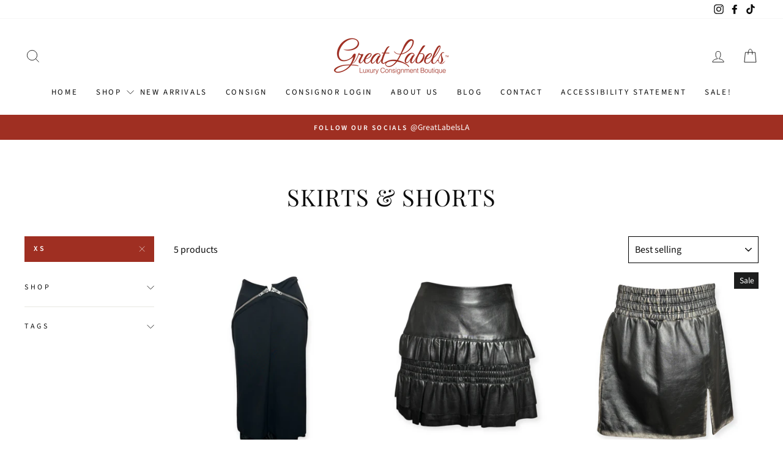

--- FILE ---
content_type: text/html; charset=utf-8
request_url: https://greatlabels.com/collections/skirts-shorts/xs
body_size: 26653
content:
<!doctype html>
<html class="no-js" lang="en">
<head>
  <meta charset="utf-8">
  <meta http-equiv="X-UA-Compatible" content="IE=edge,chrome=1">
  <meta name="viewport" content="width=device-width,initial-scale=1">
  <meta name="theme-color" content="#9f2f22">
  <link rel="canonical" href="https://greatlabels.com/collections/skirts-shorts/xs">
  <link rel="canonical" href="https://greatlabels.com/collections/skirts-shorts/xs">
  <link rel="preconnect" href="https://cdn.shopify.com">
  <link rel="preconnect" href="https://fonts.shopifycdn.com">
  <link rel="dns-prefetch" href="https://productreviews.shopifycdn.com">
  <link rel="dns-prefetch" href="https://ajax.googleapis.com">
  <link rel="dns-prefetch" href="https://maps.googleapis.com">
  <link rel="dns-prefetch" href="https://maps.gstatic.com"><link rel="shortcut icon" href="//greatlabels.com/cdn/shop/files/greatlabels_favicon_32x32.png?v=1614352791" type="image/png" /><title>Skirts &amp; Shorts
 &ndash; Tagged &quot;XS&quot;&ndash; Great Labels Santa Monica
</title>
<meta property="og:site_name" content="Great Labels Santa Monica">
  <meta property="og:url" content="https://greatlabels.com/collections/skirts-shorts/xs">
  <meta property="og:title" content="Skirts &amp; Shorts">
  <meta property="og:type" content="website">
  <meta property="og:description" content="Great Labels designer consignment in Santa Monica • 310-451-2277 • 1126 Wilshire Blvd. • Wed — Sat 12PM – 6:00PM, Sun 12PM – 5PM"><meta property="og:image" content="http://greatlabels.com/cdn/shop/files/66dcbb809a96f8085b7dfdd38b97739e_f3f3107f-be59-4664-8b19-8fdc3ec4ced9_1200x630.png?v=1768832879"><meta property="og:image" content="http://greatlabels.com/cdn/shop/files/d1a8ab418289aeba0b8c6c131fcda8f5_f1ad40eb-cffc-46f0-bc31-29a1aefeefa0_1200x630.png?v=1768833486"><meta property="og:image" content="http://greatlabels.com/cdn/shop/files/c875cdc6fe0f6434ed207e95efa8756a_1200x630.png?v=1768833482">
  <meta property="og:image:secure_url" content="https://greatlabels.com/cdn/shop/files/66dcbb809a96f8085b7dfdd38b97739e_f3f3107f-be59-4664-8b19-8fdc3ec4ced9_1200x630.png?v=1768832879"><meta property="og:image:secure_url" content="https://greatlabels.com/cdn/shop/files/d1a8ab418289aeba0b8c6c131fcda8f5_f1ad40eb-cffc-46f0-bc31-29a1aefeefa0_1200x630.png?v=1768833486"><meta property="og:image:secure_url" content="https://greatlabels.com/cdn/shop/files/c875cdc6fe0f6434ed207e95efa8756a_1200x630.png?v=1768833482">
  <meta name="twitter:site" content="@">
  <meta name="twitter:card" content="summary_large_image">
  <meta name="twitter:title" content="Skirts &amp; Shorts">
  <meta name="twitter:description" content="Great Labels designer consignment in Santa Monica • 310-451-2277 • 1126 Wilshire Blvd. • Wed — Sat 12PM – 6:00PM, Sun 12PM – 5PM">
<style data-shopify>@font-face {
  font-family: "Playfair Display";
  font-weight: 400;
  font-style: normal;
  font-display: swap;
  src: url("//greatlabels.com/cdn/fonts/playfair_display/playfairdisplay_n4.9980f3e16959dc89137cc1369bfc3ae98af1deb9.woff2") format("woff2"),
       url("//greatlabels.com/cdn/fonts/playfair_display/playfairdisplay_n4.c562b7c8e5637886a811d2a017f9e023166064ee.woff") format("woff");
}

  @font-face {
  font-family: "Source Sans Pro";
  font-weight: 400;
  font-style: normal;
  font-display: swap;
  src: url("//greatlabels.com/cdn/fonts/source_sans_pro/sourcesanspro_n4.50ae3e156aed9a794db7e94c4d00984c7b66616c.woff2") format("woff2"),
       url("//greatlabels.com/cdn/fonts/source_sans_pro/sourcesanspro_n4.d1662e048bd96ae7123e46600ff9744c0d84502d.woff") format("woff");
}


  @font-face {
  font-family: "Source Sans Pro";
  font-weight: 600;
  font-style: normal;
  font-display: swap;
  src: url("//greatlabels.com/cdn/fonts/source_sans_pro/sourcesanspro_n6.cdbfc001bf7647698fff34a09dc1c625e4008e01.woff2") format("woff2"),
       url("//greatlabels.com/cdn/fonts/source_sans_pro/sourcesanspro_n6.75b644b223b15254f28282d56f730f2224564c8d.woff") format("woff");
}

  @font-face {
  font-family: "Source Sans Pro";
  font-weight: 400;
  font-style: italic;
  font-display: swap;
  src: url("//greatlabels.com/cdn/fonts/source_sans_pro/sourcesanspro_i4.130f29b9baa0095b80aea9236ca9ef6ab0069c67.woff2") format("woff2"),
       url("//greatlabels.com/cdn/fonts/source_sans_pro/sourcesanspro_i4.6146c8c8ae7b8853ccbbc8b859fcf805016ee743.woff") format("woff");
}

  @font-face {
  font-family: "Source Sans Pro";
  font-weight: 600;
  font-style: italic;
  font-display: swap;
  src: url("//greatlabels.com/cdn/fonts/source_sans_pro/sourcesanspro_i6.a7a1818228124da83a70eb72b7d34bc48e82dcd5.woff2") format("woff2"),
       url("//greatlabels.com/cdn/fonts/source_sans_pro/sourcesanspro_i6.b8fa4504ffc1355d545c5cb21d13a938148a52fa.woff") format("woff");
}

</style><link href="//greatlabels.com/cdn/shop/t/5/assets/theme.css?v=71703156880782043841737632468" rel="stylesheet" type="text/css" media="all" />
<style data-shopify>:root {
    --typeHeaderPrimary: "Playfair Display";
    --typeHeaderFallback: serif;
    --typeHeaderSize: 38px;
    --typeHeaderWeight: 400;
    --typeHeaderLineHeight: 1;
    --typeHeaderSpacing: 0.025em;

    --typeBasePrimary:"Source Sans Pro";
    --typeBaseFallback:sans-serif;
    --typeBaseSize: 16px;
    --typeBaseWeight: 400;
    --typeBaseSpacing: 0.0em;
    --typeBaseLineHeight: 1.6;

    --typeCollectionTitle: 18px;

    --iconWeight: 2px;
    --iconLinecaps: miter;

    
      --buttonRadius: 0px;
    

    --colorGridOverlayOpacity: 0.1;
  }
}</style><script>
    document.documentElement.className = document.documentElement.className.replace('no-js', 'js');

    window.theme = window.theme || {};
    theme.routes = {
      cart: "/cart",
      cartAdd: "/cart/add.js",
      cartChange: "/cart/change"
    };
    theme.strings = {
      soldOut: "Sold Out",
      unavailable: "Unavailable",
      stockLabel: "Only [count] items in stock!",
      willNotShipUntil: "Will not ship until [date]",
      willBeInStockAfter: "Will be in stock after [date]",
      waitingForStock: "Inventory on the way",
      savePrice: "Save [saved_amount]",
      cartEmpty: "Your cart is currently empty.",
      cartTermsConfirmation: "You must agree with the terms and conditions of sales to check out"
    };
    theme.settings = {
      dynamicVariantsEnable: true,
      dynamicVariantType: "button",
      cartType: "drawer",
      moneyFormat: "${{amount}}",
      saveType: "dollar",
      recentlyViewedEnabled: false,
      predictiveSearch: true,
      predictiveSearchType: "product,article,page,collection",
      inventoryThreshold: 10,
      quickView: false,
      themeName: 'Impulse',
      themeVersion: "3.4.0"
    };
  </script>

  <script>window.performance && window.performance.mark && window.performance.mark('shopify.content_for_header.start');</script><meta name="facebook-domain-verification" content="amaqro4zotponrvccqlj04oasye2fu">
<meta name="facebook-domain-verification" content="q2nmadfnlefsuutnazizjsksw95pob">
<meta name="google-site-verification" content="4f02RToarOgib5CDeFy-aIkgE9UKo6y535ieHQ8IZRA">
<meta id="shopify-digital-wallet" name="shopify-digital-wallet" content="/46523711642/digital_wallets/dialog">
<meta name="shopify-checkout-api-token" content="01823cd18ade9544afe499174f2a5f12">
<meta id="in-context-paypal-metadata" data-shop-id="46523711642" data-venmo-supported="true" data-environment="production" data-locale="en_US" data-paypal-v4="true" data-currency="USD">
<link rel="alternate" type="application/atom+xml" title="Feed" href="/collections/skirts-shorts/xs.atom" />
<link rel="alternate" type="application/json+oembed" href="https://greatlabels.com/collections/skirts-shorts/xs.oembed">
<script async="async" src="/checkouts/internal/preloads.js?locale=en-US"></script>
<script id="shopify-features" type="application/json">{"accessToken":"01823cd18ade9544afe499174f2a5f12","betas":["rich-media-storefront-analytics"],"domain":"greatlabels.com","predictiveSearch":true,"shopId":46523711642,"locale":"en"}</script>
<script>var Shopify = Shopify || {};
Shopify.shop = "great-labels-santa-monica.myshopify.com";
Shopify.locale = "en";
Shopify.currency = {"active":"USD","rate":"1.0"};
Shopify.country = "US";
Shopify.theme = {"name":"Ecom Accessibility Don’t Del - 12\/23\/24","id":138948116634,"schema_name":"Impulse","schema_version":"3.4.0","theme_store_id":857,"role":"main"};
Shopify.theme.handle = "null";
Shopify.theme.style = {"id":null,"handle":null};
Shopify.cdnHost = "greatlabels.com/cdn";
Shopify.routes = Shopify.routes || {};
Shopify.routes.root = "/";</script>
<script type="module">!function(o){(o.Shopify=o.Shopify||{}).modules=!0}(window);</script>
<script>!function(o){function n(){var o=[];function n(){o.push(Array.prototype.slice.apply(arguments))}return n.q=o,n}var t=o.Shopify=o.Shopify||{};t.loadFeatures=n(),t.autoloadFeatures=n()}(window);</script>
<script id="shop-js-analytics" type="application/json">{"pageType":"collection"}</script>
<script defer="defer" async type="module" src="//greatlabels.com/cdn/shopifycloud/shop-js/modules/v2/client.init-shop-cart-sync_BApSsMSl.en.esm.js"></script>
<script defer="defer" async type="module" src="//greatlabels.com/cdn/shopifycloud/shop-js/modules/v2/chunk.common_CBoos6YZ.esm.js"></script>
<script type="module">
  await import("//greatlabels.com/cdn/shopifycloud/shop-js/modules/v2/client.init-shop-cart-sync_BApSsMSl.en.esm.js");
await import("//greatlabels.com/cdn/shopifycloud/shop-js/modules/v2/chunk.common_CBoos6YZ.esm.js");

  window.Shopify.SignInWithShop?.initShopCartSync?.({"fedCMEnabled":true,"windoidEnabled":true});

</script>
<script>(function() {
  var isLoaded = false;
  function asyncLoad() {
    if (isLoaded) return;
    isLoaded = true;
    var urls = ["https:\/\/omnisnippet1.com\/inShop\/Embed\/shopify.js?shop=great-labels-santa-monica.myshopify.com","https:\/\/storage.nfcube.com\/instafeed-fb0ba42c020b23476da20d2b6b5472b3.js?shop=great-labels-santa-monica.myshopify.com"];
    for (var i = 0; i < urls.length; i++) {
      var s = document.createElement('script');
      s.type = 'text/javascript';
      s.async = true;
      s.src = urls[i];
      var x = document.getElementsByTagName('script')[0];
      x.parentNode.insertBefore(s, x);
    }
  };
  if(window.attachEvent) {
    window.attachEvent('onload', asyncLoad);
  } else {
    window.addEventListener('load', asyncLoad, false);
  }
})();</script>
<script id="__st">var __st={"a":46523711642,"offset":-28800,"reqid":"3ee2ef65-97c9-499b-a9c0-ca1b65fa7dd6-1768879072","pageurl":"greatlabels.com\/collections\/skirts-shorts\/xs","u":"14d63921c330","p":"collection","rtyp":"collection","rid":300923846810};</script>
<script>window.ShopifyPaypalV4VisibilityTracking = true;</script>
<script id="captcha-bootstrap">!function(){'use strict';const t='contact',e='account',n='new_comment',o=[[t,t],['blogs',n],['comments',n],[t,'customer']],c=[[e,'customer_login'],[e,'guest_login'],[e,'recover_customer_password'],[e,'create_customer']],r=t=>t.map((([t,e])=>`form[action*='/${t}']:not([data-nocaptcha='true']) input[name='form_type'][value='${e}']`)).join(','),a=t=>()=>t?[...document.querySelectorAll(t)].map((t=>t.form)):[];function s(){const t=[...o],e=r(t);return a(e)}const i='password',u='form_key',d=['recaptcha-v3-token','g-recaptcha-response','h-captcha-response',i],f=()=>{try{return window.sessionStorage}catch{return}},m='__shopify_v',_=t=>t.elements[u];function p(t,e,n=!1){try{const o=window.sessionStorage,c=JSON.parse(o.getItem(e)),{data:r}=function(t){const{data:e,action:n}=t;return t[m]||n?{data:e,action:n}:{data:t,action:n}}(c);for(const[e,n]of Object.entries(r))t.elements[e]&&(t.elements[e].value=n);n&&o.removeItem(e)}catch(o){console.error('form repopulation failed',{error:o})}}const l='form_type',E='cptcha';function T(t){t.dataset[E]=!0}const w=window,h=w.document,L='Shopify',v='ce_forms',y='captcha';let A=!1;((t,e)=>{const n=(g='f06e6c50-85a8-45c8-87d0-21a2b65856fe',I='https://cdn.shopify.com/shopifycloud/storefront-forms-hcaptcha/ce_storefront_forms_captcha_hcaptcha.v1.5.2.iife.js',D={infoText:'Protected by hCaptcha',privacyText:'Privacy',termsText:'Terms'},(t,e,n)=>{const o=w[L][v],c=o.bindForm;if(c)return c(t,g,e,D).then(n);var r;o.q.push([[t,g,e,D],n]),r=I,A||(h.body.append(Object.assign(h.createElement('script'),{id:'captcha-provider',async:!0,src:r})),A=!0)});var g,I,D;w[L]=w[L]||{},w[L][v]=w[L][v]||{},w[L][v].q=[],w[L][y]=w[L][y]||{},w[L][y].protect=function(t,e){n(t,void 0,e),T(t)},Object.freeze(w[L][y]),function(t,e,n,w,h,L){const[v,y,A,g]=function(t,e,n){const i=e?o:[],u=t?c:[],d=[...i,...u],f=r(d),m=r(i),_=r(d.filter((([t,e])=>n.includes(e))));return[a(f),a(m),a(_),s()]}(w,h,L),I=t=>{const e=t.target;return e instanceof HTMLFormElement?e:e&&e.form},D=t=>v().includes(t);t.addEventListener('submit',(t=>{const e=I(t);if(!e)return;const n=D(e)&&!e.dataset.hcaptchaBound&&!e.dataset.recaptchaBound,o=_(e),c=g().includes(e)&&(!o||!o.value);(n||c)&&t.preventDefault(),c&&!n&&(function(t){try{if(!f())return;!function(t){const e=f();if(!e)return;const n=_(t);if(!n)return;const o=n.value;o&&e.removeItem(o)}(t);const e=Array.from(Array(32),(()=>Math.random().toString(36)[2])).join('');!function(t,e){_(t)||t.append(Object.assign(document.createElement('input'),{type:'hidden',name:u})),t.elements[u].value=e}(t,e),function(t,e){const n=f();if(!n)return;const o=[...t.querySelectorAll(`input[type='${i}']`)].map((({name:t})=>t)),c=[...d,...o],r={};for(const[a,s]of new FormData(t).entries())c.includes(a)||(r[a]=s);n.setItem(e,JSON.stringify({[m]:1,action:t.action,data:r}))}(t,e)}catch(e){console.error('failed to persist form',e)}}(e),e.submit())}));const S=(t,e)=>{t&&!t.dataset[E]&&(n(t,e.some((e=>e===t))),T(t))};for(const o of['focusin','change'])t.addEventListener(o,(t=>{const e=I(t);D(e)&&S(e,y())}));const B=e.get('form_key'),M=e.get(l),P=B&&M;t.addEventListener('DOMContentLoaded',(()=>{const t=y();if(P)for(const e of t)e.elements[l].value===M&&p(e,B);[...new Set([...A(),...v().filter((t=>'true'===t.dataset.shopifyCaptcha))])].forEach((e=>S(e,t)))}))}(h,new URLSearchParams(w.location.search),n,t,e,['guest_login'])})(!0,!0)}();</script>
<script integrity="sha256-4kQ18oKyAcykRKYeNunJcIwy7WH5gtpwJnB7kiuLZ1E=" data-source-attribution="shopify.loadfeatures" defer="defer" src="//greatlabels.com/cdn/shopifycloud/storefront/assets/storefront/load_feature-a0a9edcb.js" crossorigin="anonymous"></script>
<script data-source-attribution="shopify.dynamic_checkout.dynamic.init">var Shopify=Shopify||{};Shopify.PaymentButton=Shopify.PaymentButton||{isStorefrontPortableWallets:!0,init:function(){window.Shopify.PaymentButton.init=function(){};var t=document.createElement("script");t.src="https://greatlabels.com/cdn/shopifycloud/portable-wallets/latest/portable-wallets.en.js",t.type="module",document.head.appendChild(t)}};
</script>
<script data-source-attribution="shopify.dynamic_checkout.buyer_consent">
  function portableWalletsHideBuyerConsent(e){var t=document.getElementById("shopify-buyer-consent"),n=document.getElementById("shopify-subscription-policy-button");t&&n&&(t.classList.add("hidden"),t.setAttribute("aria-hidden","true"),n.removeEventListener("click",e))}function portableWalletsShowBuyerConsent(e){var t=document.getElementById("shopify-buyer-consent"),n=document.getElementById("shopify-subscription-policy-button");t&&n&&(t.classList.remove("hidden"),t.removeAttribute("aria-hidden"),n.addEventListener("click",e))}window.Shopify?.PaymentButton&&(window.Shopify.PaymentButton.hideBuyerConsent=portableWalletsHideBuyerConsent,window.Shopify.PaymentButton.showBuyerConsent=portableWalletsShowBuyerConsent);
</script>
<script data-source-attribution="shopify.dynamic_checkout.cart.bootstrap">document.addEventListener("DOMContentLoaded",(function(){function t(){return document.querySelector("shopify-accelerated-checkout-cart, shopify-accelerated-checkout")}if(t())Shopify.PaymentButton.init();else{new MutationObserver((function(e,n){t()&&(Shopify.PaymentButton.init(),n.disconnect())})).observe(document.body,{childList:!0,subtree:!0})}}));
</script>
<link id="shopify-accelerated-checkout-styles" rel="stylesheet" media="screen" href="https://greatlabels.com/cdn/shopifycloud/portable-wallets/latest/accelerated-checkout-backwards-compat.css" crossorigin="anonymous">
<style id="shopify-accelerated-checkout-cart">
        #shopify-buyer-consent {
  margin-top: 1em;
  display: inline-block;
  width: 100%;
}

#shopify-buyer-consent.hidden {
  display: none;
}

#shopify-subscription-policy-button {
  background: none;
  border: none;
  padding: 0;
  text-decoration: underline;
  font-size: inherit;
  cursor: pointer;
}

#shopify-subscription-policy-button::before {
  box-shadow: none;
}

      </style>

<script>window.performance && window.performance.mark && window.performance.mark('shopify.content_for_header.end');</script>

  <script src="//greatlabels.com/cdn/shop/t/5/assets/vendor-scripts-v7.js" defer="defer"></script><script src="//greatlabels.com/cdn/shop/t/5/assets/theme.js?v=33728326094164397851739207205" defer="defer"></script><link rel="preload" as="style" href="//greatlabels.com/cdn/shop/t/5/assets/accessibility.css?v=136513864256247166191739366830" onload="this.onload=null;this.rel='stylesheet'">

  <link href="//greatlabels.com/cdn/shop/t/5/assets/accessibility.css?v=136513864256247166191739366830" rel="stylesheet" type="text/css" media="all" />
<link href="https://monorail-edge.shopifysvc.com" rel="dns-prefetch">
<script>(function(){if ("sendBeacon" in navigator && "performance" in window) {try {var session_token_from_headers = performance.getEntriesByType('navigation')[0].serverTiming.find(x => x.name == '_s').description;} catch {var session_token_from_headers = undefined;}var session_cookie_matches = document.cookie.match(/_shopify_s=([^;]*)/);var session_token_from_cookie = session_cookie_matches && session_cookie_matches.length === 2 ? session_cookie_matches[1] : "";var session_token = session_token_from_headers || session_token_from_cookie || "";function handle_abandonment_event(e) {var entries = performance.getEntries().filter(function(entry) {return /monorail-edge.shopifysvc.com/.test(entry.name);});if (!window.abandonment_tracked && entries.length === 0) {window.abandonment_tracked = true;var currentMs = Date.now();var navigation_start = performance.timing.navigationStart;var payload = {shop_id: 46523711642,url: window.location.href,navigation_start,duration: currentMs - navigation_start,session_token,page_type: "collection"};window.navigator.sendBeacon("https://monorail-edge.shopifysvc.com/v1/produce", JSON.stringify({schema_id: "online_store_buyer_site_abandonment/1.1",payload: payload,metadata: {event_created_at_ms: currentMs,event_sent_at_ms: currentMs}}));}}window.addEventListener('pagehide', handle_abandonment_event);}}());</script>
<script id="web-pixels-manager-setup">(function e(e,d,r,n,o){if(void 0===o&&(o={}),!Boolean(null===(a=null===(i=window.Shopify)||void 0===i?void 0:i.analytics)||void 0===a?void 0:a.replayQueue)){var i,a;window.Shopify=window.Shopify||{};var t=window.Shopify;t.analytics=t.analytics||{};var s=t.analytics;s.replayQueue=[],s.publish=function(e,d,r){return s.replayQueue.push([e,d,r]),!0};try{self.performance.mark("wpm:start")}catch(e){}var l=function(){var e={modern:/Edge?\/(1{2}[4-9]|1[2-9]\d|[2-9]\d{2}|\d{4,})\.\d+(\.\d+|)|Firefox\/(1{2}[4-9]|1[2-9]\d|[2-9]\d{2}|\d{4,})\.\d+(\.\d+|)|Chrom(ium|e)\/(9{2}|\d{3,})\.\d+(\.\d+|)|(Maci|X1{2}).+ Version\/(15\.\d+|(1[6-9]|[2-9]\d|\d{3,})\.\d+)([,.]\d+|)( \(\w+\)|)( Mobile\/\w+|) Safari\/|Chrome.+OPR\/(9{2}|\d{3,})\.\d+\.\d+|(CPU[ +]OS|iPhone[ +]OS|CPU[ +]iPhone|CPU IPhone OS|CPU iPad OS)[ +]+(15[._]\d+|(1[6-9]|[2-9]\d|\d{3,})[._]\d+)([._]\d+|)|Android:?[ /-](13[3-9]|1[4-9]\d|[2-9]\d{2}|\d{4,})(\.\d+|)(\.\d+|)|Android.+Firefox\/(13[5-9]|1[4-9]\d|[2-9]\d{2}|\d{4,})\.\d+(\.\d+|)|Android.+Chrom(ium|e)\/(13[3-9]|1[4-9]\d|[2-9]\d{2}|\d{4,})\.\d+(\.\d+|)|SamsungBrowser\/([2-9]\d|\d{3,})\.\d+/,legacy:/Edge?\/(1[6-9]|[2-9]\d|\d{3,})\.\d+(\.\d+|)|Firefox\/(5[4-9]|[6-9]\d|\d{3,})\.\d+(\.\d+|)|Chrom(ium|e)\/(5[1-9]|[6-9]\d|\d{3,})\.\d+(\.\d+|)([\d.]+$|.*Safari\/(?![\d.]+ Edge\/[\d.]+$))|(Maci|X1{2}).+ Version\/(10\.\d+|(1[1-9]|[2-9]\d|\d{3,})\.\d+)([,.]\d+|)( \(\w+\)|)( Mobile\/\w+|) Safari\/|Chrome.+OPR\/(3[89]|[4-9]\d|\d{3,})\.\d+\.\d+|(CPU[ +]OS|iPhone[ +]OS|CPU[ +]iPhone|CPU IPhone OS|CPU iPad OS)[ +]+(10[._]\d+|(1[1-9]|[2-9]\d|\d{3,})[._]\d+)([._]\d+|)|Android:?[ /-](13[3-9]|1[4-9]\d|[2-9]\d{2}|\d{4,})(\.\d+|)(\.\d+|)|Mobile Safari.+OPR\/([89]\d|\d{3,})\.\d+\.\d+|Android.+Firefox\/(13[5-9]|1[4-9]\d|[2-9]\d{2}|\d{4,})\.\d+(\.\d+|)|Android.+Chrom(ium|e)\/(13[3-9]|1[4-9]\d|[2-9]\d{2}|\d{4,})\.\d+(\.\d+|)|Android.+(UC? ?Browser|UCWEB|U3)[ /]?(15\.([5-9]|\d{2,})|(1[6-9]|[2-9]\d|\d{3,})\.\d+)\.\d+|SamsungBrowser\/(5\.\d+|([6-9]|\d{2,})\.\d+)|Android.+MQ{2}Browser\/(14(\.(9|\d{2,})|)|(1[5-9]|[2-9]\d|\d{3,})(\.\d+|))(\.\d+|)|K[Aa][Ii]OS\/(3\.\d+|([4-9]|\d{2,})\.\d+)(\.\d+|)/},d=e.modern,r=e.legacy,n=navigator.userAgent;return n.match(d)?"modern":n.match(r)?"legacy":"unknown"}(),u="modern"===l?"modern":"legacy",c=(null!=n?n:{modern:"",legacy:""})[u],f=function(e){return[e.baseUrl,"/wpm","/b",e.hashVersion,"modern"===e.buildTarget?"m":"l",".js"].join("")}({baseUrl:d,hashVersion:r,buildTarget:u}),m=function(e){var d=e.version,r=e.bundleTarget,n=e.surface,o=e.pageUrl,i=e.monorailEndpoint;return{emit:function(e){var a=e.status,t=e.errorMsg,s=(new Date).getTime(),l=JSON.stringify({metadata:{event_sent_at_ms:s},events:[{schema_id:"web_pixels_manager_load/3.1",payload:{version:d,bundle_target:r,page_url:o,status:a,surface:n,error_msg:t},metadata:{event_created_at_ms:s}}]});if(!i)return console&&console.warn&&console.warn("[Web Pixels Manager] No Monorail endpoint provided, skipping logging."),!1;try{return self.navigator.sendBeacon.bind(self.navigator)(i,l)}catch(e){}var u=new XMLHttpRequest;try{return u.open("POST",i,!0),u.setRequestHeader("Content-Type","text/plain"),u.send(l),!0}catch(e){return console&&console.warn&&console.warn("[Web Pixels Manager] Got an unhandled error while logging to Monorail."),!1}}}}({version:r,bundleTarget:l,surface:e.surface,pageUrl:self.location.href,monorailEndpoint:e.monorailEndpoint});try{o.browserTarget=l,function(e){var d=e.src,r=e.async,n=void 0===r||r,o=e.onload,i=e.onerror,a=e.sri,t=e.scriptDataAttributes,s=void 0===t?{}:t,l=document.createElement("script"),u=document.querySelector("head"),c=document.querySelector("body");if(l.async=n,l.src=d,a&&(l.integrity=a,l.crossOrigin="anonymous"),s)for(var f in s)if(Object.prototype.hasOwnProperty.call(s,f))try{l.dataset[f]=s[f]}catch(e){}if(o&&l.addEventListener("load",o),i&&l.addEventListener("error",i),u)u.appendChild(l);else{if(!c)throw new Error("Did not find a head or body element to append the script");c.appendChild(l)}}({src:f,async:!0,onload:function(){if(!function(){var e,d;return Boolean(null===(d=null===(e=window.Shopify)||void 0===e?void 0:e.analytics)||void 0===d?void 0:d.initialized)}()){var d=window.webPixelsManager.init(e)||void 0;if(d){var r=window.Shopify.analytics;r.replayQueue.forEach((function(e){var r=e[0],n=e[1],o=e[2];d.publishCustomEvent(r,n,o)})),r.replayQueue=[],r.publish=d.publishCustomEvent,r.visitor=d.visitor,r.initialized=!0}}},onerror:function(){return m.emit({status:"failed",errorMsg:"".concat(f," has failed to load")})},sri:function(e){var d=/^sha384-[A-Za-z0-9+/=]+$/;return"string"==typeof e&&d.test(e)}(c)?c:"",scriptDataAttributes:o}),m.emit({status:"loading"})}catch(e){m.emit({status:"failed",errorMsg:(null==e?void 0:e.message)||"Unknown error"})}}})({shopId: 46523711642,storefrontBaseUrl: "https://greatlabels.com",extensionsBaseUrl: "https://extensions.shopifycdn.com/cdn/shopifycloud/web-pixels-manager",monorailEndpoint: "https://monorail-edge.shopifysvc.com/unstable/produce_batch",surface: "storefront-renderer",enabledBetaFlags: ["2dca8a86"],webPixelsConfigList: [{"id":"665092250","configuration":"{\"config\":\"{\\\"pixel_id\\\":\\\"GT-5DGC2JX\\\",\\\"target_country\\\":\\\"US\\\",\\\"gtag_events\\\":[{\\\"type\\\":\\\"purchase\\\",\\\"action_label\\\":\\\"MC-PZWX4CXZ8C\\\"},{\\\"type\\\":\\\"page_view\\\",\\\"action_label\\\":\\\"MC-PZWX4CXZ8C\\\"},{\\\"type\\\":\\\"view_item\\\",\\\"action_label\\\":\\\"MC-PZWX4CXZ8C\\\"}],\\\"enable_monitoring_mode\\\":false}\"}","eventPayloadVersion":"v1","runtimeContext":"OPEN","scriptVersion":"b2a88bafab3e21179ed38636efcd8a93","type":"APP","apiClientId":1780363,"privacyPurposes":[],"dataSharingAdjustments":{"protectedCustomerApprovalScopes":["read_customer_address","read_customer_email","read_customer_name","read_customer_personal_data","read_customer_phone"]}},{"id":"shopify-app-pixel","configuration":"{}","eventPayloadVersion":"v1","runtimeContext":"STRICT","scriptVersion":"0450","apiClientId":"shopify-pixel","type":"APP","privacyPurposes":["ANALYTICS","MARKETING"]},{"id":"shopify-custom-pixel","eventPayloadVersion":"v1","runtimeContext":"LAX","scriptVersion":"0450","apiClientId":"shopify-pixel","type":"CUSTOM","privacyPurposes":["ANALYTICS","MARKETING"]}],isMerchantRequest: false,initData: {"shop":{"name":"Great Labels Santa Monica","paymentSettings":{"currencyCode":"USD"},"myshopifyDomain":"great-labels-santa-monica.myshopify.com","countryCode":"US","storefrontUrl":"https:\/\/greatlabels.com"},"customer":null,"cart":null,"checkout":null,"productVariants":[],"purchasingCompany":null},},"https://greatlabels.com/cdn","fcfee988w5aeb613cpc8e4bc33m6693e112",{"modern":"","legacy":""},{"shopId":"46523711642","storefrontBaseUrl":"https:\/\/greatlabels.com","extensionBaseUrl":"https:\/\/extensions.shopifycdn.com\/cdn\/shopifycloud\/web-pixels-manager","surface":"storefront-renderer","enabledBetaFlags":"[\"2dca8a86\"]","isMerchantRequest":"false","hashVersion":"fcfee988w5aeb613cpc8e4bc33m6693e112","publish":"custom","events":"[[\"page_viewed\",{}],[\"collection_viewed\",{\"collection\":{\"id\":\"300923846810\",\"title\":\"Skirts \u0026 Shorts\",\"productVariants\":[{\"price\":{\"amount\":294.0,\"currencyCode\":\"USD\"},\"product\":{\"title\":\"Skirt\",\"vendor\":\"Maison Martin Margiela\",\"id\":\"8729849430170\",\"untranslatedTitle\":\"Skirt\",\"url\":\"\/products\/skirt-23\",\"type\":\"Skirt\"},\"id\":\"47026183831706\",\"image\":{\"src\":\"\/\/greatlabels.com\/cdn\/shop\/files\/66dcbb809a96f8085b7dfdd38b97739e_f3f3107f-be59-4664-8b19-8fdc3ec4ced9.png?v=1768832879\"},\"sku\":\"103367\",\"title\":\"Default Title\",\"untranslatedTitle\":\"Default Title\"},{\"price\":{\"amount\":154.0,\"currencyCode\":\"USD\"},\"product\":{\"title\":\"Skirt\",\"vendor\":\"Maje\",\"id\":\"8701658628250\",\"untranslatedTitle\":\"Skirt\",\"url\":\"\/products\/skirt-42\",\"type\":\"Skirt\"},\"id\":\"47026190614682\",\"image\":{\"src\":\"\/\/greatlabels.com\/cdn\/shop\/files\/d1a8ab418289aeba0b8c6c131fcda8f5_f1ad40eb-cffc-46f0-bc31-29a1aefeefa0.png?v=1768833486\"},\"sku\":\"102177\",\"title\":\"Default Title\",\"untranslatedTitle\":\"Default Title\"},{\"price\":{\"amount\":598.0,\"currencyCode\":\"USD\"},\"product\":{\"title\":\"Skirt\",\"vendor\":\"Miu Miu\",\"id\":\"8701658595482\",\"untranslatedTitle\":\"Skirt\",\"url\":\"\/products\/skirt-41\",\"type\":\"Skirt\"},\"id\":\"47026190581914\",\"image\":{\"src\":\"\/\/greatlabels.com\/cdn\/shop\/files\/c875cdc6fe0f6434ed207e95efa8756a.png?v=1768833482\"},\"sku\":\"102183\",\"title\":\"Default Title\",\"untranslatedTitle\":\"Default Title\"},{\"price\":{\"amount\":118.0,\"currencyCode\":\"USD\"},\"product\":{\"title\":\"Skirt\",\"vendor\":\"Beaufille\",\"id\":\"8695111024794\",\"untranslatedTitle\":\"Skirt\",\"url\":\"\/products\/skirt-24\",\"type\":\"Skirt\"},\"id\":\"47026194907290\",\"image\":{\"src\":\"\/\/greatlabels.com\/cdn\/shop\/files\/03c3727b4d7bf0869d770c9e4150be16.png?v=1768833879\"},\"sku\":\"101396\",\"title\":\"Default Title\",\"untranslatedTitle\":\"Default Title\"},{\"price\":{\"amount\":598.0,\"currencyCode\":\"USD\"},\"product\":{\"title\":\"Skirt\",\"vendor\":\"Miu Miu\",\"id\":\"8688499392666\",\"untranslatedTitle\":\"Skirt\",\"url\":\"\/products\/skirt-1\",\"type\":\"Skirt\"},\"id\":\"47026200182938\",\"image\":{\"src\":\"\/\/greatlabels.com\/cdn\/shop\/files\/6834358edfdeee854587e4cbf2784b7f_7e906fa4-8361-4ce0-8a5f-4ce5c6ac4777.png?v=1768834164\"},\"sku\":\"100994\",\"title\":\"Default Title\",\"untranslatedTitle\":\"Default Title\"}]}}]]"});</script><script>
  window.ShopifyAnalytics = window.ShopifyAnalytics || {};
  window.ShopifyAnalytics.meta = window.ShopifyAnalytics.meta || {};
  window.ShopifyAnalytics.meta.currency = 'USD';
  var meta = {"products":[{"id":8729849430170,"gid":"gid:\/\/shopify\/Product\/8729849430170","vendor":"Maison Martin Margiela","type":"Skirt","handle":"skirt-23","variants":[{"id":47026183831706,"price":29400,"name":"Skirt","public_title":null,"sku":"103367"}],"remote":false},{"id":8701658628250,"gid":"gid:\/\/shopify\/Product\/8701658628250","vendor":"Maje","type":"Skirt","handle":"skirt-42","variants":[{"id":47026190614682,"price":15400,"name":"Skirt","public_title":null,"sku":"102177"}],"remote":false},{"id":8701658595482,"gid":"gid:\/\/shopify\/Product\/8701658595482","vendor":"Miu Miu","type":"Skirt","handle":"skirt-41","variants":[{"id":47026190581914,"price":59800,"name":"Skirt","public_title":null,"sku":"102183"}],"remote":false},{"id":8695111024794,"gid":"gid:\/\/shopify\/Product\/8695111024794","vendor":"Beaufille","type":"Skirt","handle":"skirt-24","variants":[{"id":47026194907290,"price":11800,"name":"Skirt","public_title":null,"sku":"101396"}],"remote":false},{"id":8688499392666,"gid":"gid:\/\/shopify\/Product\/8688499392666","vendor":"Miu Miu","type":"Skirt","handle":"skirt-1","variants":[{"id":47026200182938,"price":59800,"name":"Skirt","public_title":null,"sku":"100994"}],"remote":false}],"page":{"pageType":"collection","resourceType":"collection","resourceId":300923846810,"requestId":"3ee2ef65-97c9-499b-a9c0-ca1b65fa7dd6-1768879072"}};
  for (var attr in meta) {
    window.ShopifyAnalytics.meta[attr] = meta[attr];
  }
</script>
<script class="analytics">
  (function () {
    var customDocumentWrite = function(content) {
      var jquery = null;

      if (window.jQuery) {
        jquery = window.jQuery;
      } else if (window.Checkout && window.Checkout.$) {
        jquery = window.Checkout.$;
      }

      if (jquery) {
        jquery('body').append(content);
      }
    };

    var hasLoggedConversion = function(token) {
      if (token) {
        return document.cookie.indexOf('loggedConversion=' + token) !== -1;
      }
      return false;
    }

    var setCookieIfConversion = function(token) {
      if (token) {
        var twoMonthsFromNow = new Date(Date.now());
        twoMonthsFromNow.setMonth(twoMonthsFromNow.getMonth() + 2);

        document.cookie = 'loggedConversion=' + token + '; expires=' + twoMonthsFromNow;
      }
    }

    var trekkie = window.ShopifyAnalytics.lib = window.trekkie = window.trekkie || [];
    if (trekkie.integrations) {
      return;
    }
    trekkie.methods = [
      'identify',
      'page',
      'ready',
      'track',
      'trackForm',
      'trackLink'
    ];
    trekkie.factory = function(method) {
      return function() {
        var args = Array.prototype.slice.call(arguments);
        args.unshift(method);
        trekkie.push(args);
        return trekkie;
      };
    };
    for (var i = 0; i < trekkie.methods.length; i++) {
      var key = trekkie.methods[i];
      trekkie[key] = trekkie.factory(key);
    }
    trekkie.load = function(config) {
      trekkie.config = config || {};
      trekkie.config.initialDocumentCookie = document.cookie;
      var first = document.getElementsByTagName('script')[0];
      var script = document.createElement('script');
      script.type = 'text/javascript';
      script.onerror = function(e) {
        var scriptFallback = document.createElement('script');
        scriptFallback.type = 'text/javascript';
        scriptFallback.onerror = function(error) {
                var Monorail = {
      produce: function produce(monorailDomain, schemaId, payload) {
        var currentMs = new Date().getTime();
        var event = {
          schema_id: schemaId,
          payload: payload,
          metadata: {
            event_created_at_ms: currentMs,
            event_sent_at_ms: currentMs
          }
        };
        return Monorail.sendRequest("https://" + monorailDomain + "/v1/produce", JSON.stringify(event));
      },
      sendRequest: function sendRequest(endpointUrl, payload) {
        // Try the sendBeacon API
        if (window && window.navigator && typeof window.navigator.sendBeacon === 'function' && typeof window.Blob === 'function' && !Monorail.isIos12()) {
          var blobData = new window.Blob([payload], {
            type: 'text/plain'
          });

          if (window.navigator.sendBeacon(endpointUrl, blobData)) {
            return true;
          } // sendBeacon was not successful

        } // XHR beacon

        var xhr = new XMLHttpRequest();

        try {
          xhr.open('POST', endpointUrl);
          xhr.setRequestHeader('Content-Type', 'text/plain');
          xhr.send(payload);
        } catch (e) {
          console.log(e);
        }

        return false;
      },
      isIos12: function isIos12() {
        return window.navigator.userAgent.lastIndexOf('iPhone; CPU iPhone OS 12_') !== -1 || window.navigator.userAgent.lastIndexOf('iPad; CPU OS 12_') !== -1;
      }
    };
    Monorail.produce('monorail-edge.shopifysvc.com',
      'trekkie_storefront_load_errors/1.1',
      {shop_id: 46523711642,
      theme_id: 138948116634,
      app_name: "storefront",
      context_url: window.location.href,
      source_url: "//greatlabels.com/cdn/s/trekkie.storefront.cd680fe47e6c39ca5d5df5f0a32d569bc48c0f27.min.js"});

        };
        scriptFallback.async = true;
        scriptFallback.src = '//greatlabels.com/cdn/s/trekkie.storefront.cd680fe47e6c39ca5d5df5f0a32d569bc48c0f27.min.js';
        first.parentNode.insertBefore(scriptFallback, first);
      };
      script.async = true;
      script.src = '//greatlabels.com/cdn/s/trekkie.storefront.cd680fe47e6c39ca5d5df5f0a32d569bc48c0f27.min.js';
      first.parentNode.insertBefore(script, first);
    };
    trekkie.load(
      {"Trekkie":{"appName":"storefront","development":false,"defaultAttributes":{"shopId":46523711642,"isMerchantRequest":null,"themeId":138948116634,"themeCityHash":"12699177360281003577","contentLanguage":"en","currency":"USD","eventMetadataId":"6201d491-adef-4409-89fb-07cc28d08f28"},"isServerSideCookieWritingEnabled":true,"monorailRegion":"shop_domain","enabledBetaFlags":["65f19447"]},"Session Attribution":{},"S2S":{"facebookCapiEnabled":false,"source":"trekkie-storefront-renderer","apiClientId":580111}}
    );

    var loaded = false;
    trekkie.ready(function() {
      if (loaded) return;
      loaded = true;

      window.ShopifyAnalytics.lib = window.trekkie;

      var originalDocumentWrite = document.write;
      document.write = customDocumentWrite;
      try { window.ShopifyAnalytics.merchantGoogleAnalytics.call(this); } catch(error) {};
      document.write = originalDocumentWrite;

      window.ShopifyAnalytics.lib.page(null,{"pageType":"collection","resourceType":"collection","resourceId":300923846810,"requestId":"3ee2ef65-97c9-499b-a9c0-ca1b65fa7dd6-1768879072","shopifyEmitted":true});

      var match = window.location.pathname.match(/checkouts\/(.+)\/(thank_you|post_purchase)/)
      var token = match? match[1]: undefined;
      if (!hasLoggedConversion(token)) {
        setCookieIfConversion(token);
        window.ShopifyAnalytics.lib.track("Viewed Product Category",{"currency":"USD","category":"Collection: skirts-shorts","collectionName":"skirts-shorts","collectionId":300923846810,"nonInteraction":true},undefined,undefined,{"shopifyEmitted":true});
      }
    });


        var eventsListenerScript = document.createElement('script');
        eventsListenerScript.async = true;
        eventsListenerScript.src = "//greatlabels.com/cdn/shopifycloud/storefront/assets/shop_events_listener-3da45d37.js";
        document.getElementsByTagName('head')[0].appendChild(eventsListenerScript);

})();</script>
<script
  defer
  src="https://greatlabels.com/cdn/shopifycloud/perf-kit/shopify-perf-kit-3.0.4.min.js"
  data-application="storefront-renderer"
  data-shop-id="46523711642"
  data-render-region="gcp-us-central1"
  data-page-type="collection"
  data-theme-instance-id="138948116634"
  data-theme-name="Impulse"
  data-theme-version="3.4.0"
  data-monorail-region="shop_domain"
  data-resource-timing-sampling-rate="10"
  data-shs="true"
  data-shs-beacon="true"
  data-shs-export-with-fetch="true"
  data-shs-logs-sample-rate="1"
  data-shs-beacon-endpoint="https://greatlabels.com/api/collect"
></script>
</head>

<body class="template-collection" data-center-text="true" data-button_style="square" data-type_header_capitalize="true" data-type_headers_align_text="true" data-type_product_capitalize="true" data-swatch_style="round">
  <form method="post" action="/contact#contactForm" id="contactForm" accept-charset="UTF-8" class="is-flex is-flex-wrap"><input type="hidden" name="form_type" value="contact" /><input type="hidden" name="utf8" value="✓" />
  <div class="contact__form-message visuallyhidden">
    
   

    </div>
        </form>
  <div id="skiptocontent" role="region" aria-label="Keyboard Navigation links" tabindex="-1">
  <a class="in-page-link visually-hidden skip-link" href="#MainContent">Skip to content</a>
  <a class="in-page-link visually-hidden skip-link" href="https://greatlabels.com/pages/accessibility-statement-for-great-labels">Go to Accessibility Statement</a>
</div>
  <div id="PageContainer" class="page-container">
    <div class="transition-body"><div id="shopify-section-header" class="shopify-section">

<div id="NavDrawer" class="drawer drawer--left">
  <div class="drawer__contents">
    <div class="drawer__fixed-header drawer__fixed-header--full">
      <div class="drawer__header drawer__header--full appear-animation appear-delay-1">
        <div class="h2 drawer__title">
        </div>
        <div class="drawer__close">
          <button type="button" class="drawer__close-button js-drawer-close">
            <svg aria-hidden="true" focusable="false" role="presentation" class="icon icon-close" viewBox="0 0 64 64"><path d="M19 17.61l27.12 27.13m0-27.12L19 44.74"/></svg>
            <span class="icon__fallback-text">Close menu</span>
          </button>
        </div>
      </div>
    </div>
    <div class="drawer__scrollable">
      <ul class="mobile-nav" role="navigation" aria-label="Primary"><li class="mobile-nav__item appear-animation appear-delay-2"><a href="/" class="mobile-nav__link mobile-nav__link--top-level">Home</a></li><li class="mobile-nav__item appear-animation appear-delay-3"><div class="mobile-nav__has-sublist"><a href="/collections/all"
                    class="mobile-nav__link mobile-nav__link--top-level"
                    id="Label-collections-all2"
                    >
                    Shop
                  </a>
                  <div class="mobile-nav__toggle">
                    <button type="button" aria-label="Shop"
                      aria-controls="Linklist-collections-all2"
                      class="collapsible-trigger collapsible--auto-height is-open"><span aria-hidden="true" class="collapsible-trigger__icon collapsible-trigger__icon--open" role="presentation">
  <svg  focusable="false" role="presentation" class="icon icon--wide icon-chevron-down" viewBox="0 0 28 16"><path d="M1.57 1.59l12.76 12.77L27.1 1.59" stroke-width="2" stroke="#000" fill="none" fill-rule="evenodd"/></svg>
</span>
</button>
                  </div></div><div id="Linklist-collections-all2"
                class="mobile-nav__sublist collapsible-content collapsible-content--all is-open"
                aria-labelledby="Label-collections-all2"
                style="height: auto;">
                <div class="collapsible-content__inner">
                  <ul class="mobile-nav__sublist"><li class="mobile-nav__item">
                        <div class="mobile-nav__child-item"><a href="/collections/handbags"
                              class="mobile-nav__link"
                              id="Sublabel-collections-handbags1"
                              >
                              Handbags
                            </a><button type="button" aria-label="Handbags"
                              aria-controls="Sublinklist-collections-all2-collections-handbags1"
                              class="collapsible-trigger"><span aria-hidden ="true" class="collapsible-trigger__icon collapsible-trigger__icon--circle collapsible-trigger__icon--open" role="presentation">
  <svg  focusable="false" role="presentation" class="icon icon--wide icon-chevron-down" viewBox="0 0 28 16"><path d="M1.57 1.59l12.76 12.77L27.1 1.59" stroke-width="2" stroke="#000" fill="none" fill-rule="evenodd"/></svg>
</span>
</button></div><div
                            id="Sublinklist-collections-all2-collections-handbags1"
                            aria-labelledby="Sublabel-collections-handbags1"
                            class="mobile-nav__sublist collapsible-content collapsible-content--all"
                            >
                            <div class="collapsible-content__inner">
                              <ul class="mobile-nav__grandchildlist"><li class="mobile-nav__item">
                                    <a href="https://greatlabels.com/collections/handbags" class="mobile-nav__link">
                                      Purses
                                    </a>
                                  </li><li class="mobile-nav__item">
                                    <a href="https://greatlabels.com/collections/handbags" class="mobile-nav__link">
                                      Wallets
                                    </a>
                                  </li></ul>
                            </div>
                          </div></li><li class="mobile-nav__item">
                        <div class="mobile-nav__child-item"><a href="/collections/shoes"
                              class="mobile-nav__link"
                              id="Sublabel-collections-shoes2"
                              >
                              Shoes
                            </a><button type="button" aria-label="Shoes"
                              aria-controls="Sublinklist-collections-all2-collections-shoes2"
                              class="collapsible-trigger"><span aria-hidden ="true" class="collapsible-trigger__icon collapsible-trigger__icon--circle collapsible-trigger__icon--open" role="presentation">
  <svg  focusable="false" role="presentation" class="icon icon--wide icon-chevron-down" viewBox="0 0 28 16"><path d="M1.57 1.59l12.76 12.77L27.1 1.59" stroke-width="2" stroke="#000" fill="none" fill-rule="evenodd"/></svg>
</span>
</button></div><div
                            id="Sublinklist-collections-all2-collections-shoes2"
                            aria-labelledby="Sublabel-collections-shoes2"
                            class="mobile-nav__sublist collapsible-content collapsible-content--all"
                            >
                            <div class="collapsible-content__inner">
                              <ul class="mobile-nav__grandchildlist"><li class="mobile-nav__item">
                                    <a href="/collections/boots" class="mobile-nav__link">
                                      Boots
                                    </a>
                                  </li><li class="mobile-nav__item">
                                    <a href="/collections/flats" class="mobile-nav__link">
                                      Flats
                                    </a>
                                  </li><li class="mobile-nav__item">
                                    <a href="/collections/sandals" class="mobile-nav__link">
                                      Sandals
                                    </a>
                                  </li><li class="mobile-nav__item">
                                    <a href="/collections/heels" class="mobile-nav__link">
                                      Heels
                                    </a>
                                  </li></ul>
                            </div>
                          </div></li><li class="mobile-nav__item">
                        <div class="mobile-nav__child-item"><a href="/collections/clothing"
                              class="mobile-nav__link"
                              id="Sublabel-collections-clothing3"
                              >
                              Clothing
                            </a><button type="button" aria-label="Clothing"
                              aria-controls="Sublinklist-collections-all2-collections-clothing3"
                              class="collapsible-trigger is-open"><span aria-hidden ="true" class="collapsible-trigger__icon collapsible-trigger__icon--circle collapsible-trigger__icon--open" role="presentation">
  <svg  focusable="false" role="presentation" class="icon icon--wide icon-chevron-down" viewBox="0 0 28 16"><path d="M1.57 1.59l12.76 12.77L27.1 1.59" stroke-width="2" stroke="#000" fill="none" fill-rule="evenodd"/></svg>
</span>
</button></div><div
                            id="Sublinklist-collections-all2-collections-clothing3"
                            aria-labelledby="Sublabel-collections-clothing3"
                            class="mobile-nav__sublist collapsible-content collapsible-content--all is-open"
                            style="height: auto;">
                            <div class="collapsible-content__inner">
                              <ul class="mobile-nav__grandchildlist"><li class="mobile-nav__item">
                                    <a href="/collections/tops-blouses" class="mobile-nav__link">
                                      Tops & Blouses
                                    </a>
                                  </li><li class="mobile-nav__item">
                                    <a href="/collections/skirts-shorts" class="mobile-nav__link" data-active="true">
                                      Skirts & Shorts
                                    </a>
                                  </li><li class="mobile-nav__item">
                                    <a href="/collections/jean-pants" class="mobile-nav__link">
                                      Jeans & Pants
                                    </a>
                                  </li><li class="mobile-nav__item">
                                    <a href="/collections/sweaters" class="mobile-nav__link">
                                      Sweaters
                                    </a>
                                  </li><li class="mobile-nav__item">
                                    <a href="/collections/dresses" class="mobile-nav__link">
                                      Dresses
                                    </a>
                                  </li><li class="mobile-nav__item">
                                    <a href="/collections/jackets" class="mobile-nav__link">
                                      Jackets
                                    </a>
                                  </li></ul>
                            </div>
                          </div></li><li class="mobile-nav__item">
                        <div class="mobile-nav__child-item"><a href="/collections/accessories"
                              class="mobile-nav__link"
                              id="Sublabel-collections-accessories4"
                              >
                              Accessories
                            </a><button type="button" aria-label="Accessories"
                              aria-controls="Sublinklist-collections-all2-collections-accessories4"
                              class="collapsible-trigger"><span aria-hidden ="true" class="collapsible-trigger__icon collapsible-trigger__icon--circle collapsible-trigger__icon--open" role="presentation">
  <svg  focusable="false" role="presentation" class="icon icon--wide icon-chevron-down" viewBox="0 0 28 16"><path d="M1.57 1.59l12.76 12.77L27.1 1.59" stroke-width="2" stroke="#000" fill="none" fill-rule="evenodd"/></svg>
</span>
</button></div><div
                            id="Sublinklist-collections-all2-collections-accessories4"
                            aria-labelledby="Sublabel-collections-accessories4"
                            class="mobile-nav__sublist collapsible-content collapsible-content--all"
                            >
                            <div class="collapsible-content__inner">
                              <ul class="mobile-nav__grandchildlist"><li class="mobile-nav__item">
                                    <a href="/collections/jewelry" class="mobile-nav__link">
                                      Jewelry
                                    </a>
                                  </li><li class="mobile-nav__item">
                                    <a href="/collections/sunglasses" class="mobile-nav__link">
                                      Sunglasses
                                    </a>
                                  </li><li class="mobile-nav__item">
                                    <a href="/collections/belts" class="mobile-nav__link">
                                      Belts
                                    </a>
                                  </li><li class="mobile-nav__item">
                                    <a href="/collections/hats" class="mobile-nav__link">
                                      Hats
                                    </a>
                                  </li></ul>
                            </div>
                          </div></li><li class="mobile-nav__item">
                        <div class="mobile-nav__child-item"><a href="/collections/on-sale"
                              class="mobile-nav__link"
                              id="Sublabel-collections-on-sale5"
                              >
                              Compare to Retail
                            </a><button type="button" aria-label="Compare to Retail"
                              aria-controls="Sublinklist-collections-all2-collections-on-sale5"
                              class="collapsible-trigger"><span aria-hidden ="true" class="collapsible-trigger__icon collapsible-trigger__icon--circle collapsible-trigger__icon--open" role="presentation">
  <svg  focusable="false" role="presentation" class="icon icon--wide icon-chevron-down" viewBox="0 0 28 16"><path d="M1.57 1.59l12.76 12.77L27.1 1.59" stroke-width="2" stroke="#000" fill="none" fill-rule="evenodd"/></svg>
</span>
</button></div><div
                            id="Sublinklist-collections-all2-collections-on-sale5"
                            aria-labelledby="Sublabel-collections-on-sale5"
                            class="mobile-nav__sublist collapsible-content collapsible-content--all"
                            >
                            <div class="collapsible-content__inner">
                              <ul class="mobile-nav__grandchildlist"><li class="mobile-nav__item">
                                    <a href="/collections/on-sale" class="mobile-nav__link">
                                      New with Tags or Lightly Pre-Owned
                                    </a>
                                  </li></ul>
                            </div>
                          </div></li></ul>
                </div>
              </div></li><li class="mobile-nav__item appear-animation appear-delay-4"><a href="https://greatlabels.com/collections/all?sort_by=created-descending" class="mobile-nav__link mobile-nav__link--top-level">New Arrivals</a></li><li class="mobile-nav__item appear-animation appear-delay-5"><a href="/pages/consign-with-us-2" class="mobile-nav__link mobile-nav__link--top-level">Consign</a></li><li class="mobile-nav__item appear-animation appear-delay-6"><a href="https://consignorlogin.com/" class="mobile-nav__link mobile-nav__link--top-level">Consignor Login</a></li><li class="mobile-nav__item appear-animation appear-delay-7"><a href="/pages/about" class="mobile-nav__link mobile-nav__link--top-level">About Us</a></li><li class="mobile-nav__item appear-animation appear-delay-8"><a href="/blogs/news" class="mobile-nav__link mobile-nav__link--top-level">Blog</a></li><li class="mobile-nav__item appear-animation appear-delay-9"><a href="/pages/contact" class="mobile-nav__link mobile-nav__link--top-level">Contact</a></li><li class="mobile-nav__item appear-animation appear-delay-10"><a href="/pages/accessibility-statement-for-great-labels" class="mobile-nav__link mobile-nav__link--top-level">Accessibility Statement</a></li><li class="mobile-nav__item appear-animation appear-delay-11"><a href="/collections/glx" class="mobile-nav__link mobile-nav__link--top-level">Sale!</a></li><li class="mobile-nav__item mobile-nav__item--secondary">
            <div class="grid"><div class="grid__item one-half appear-animation appear-delay-12">
                  <a href="/account" class="mobile-nav__link">Log in
</a>
                </div></div>
          </li></ul><ul class="mobile-nav__social appear-animation appear-delay-13"><li class="mobile-nav__social-item">
            <a target="_blank" rel="noopener" href="https://www.instagram.com/greatlabelsla/?hl=en" title="Great Labels Santa Monica on Instagram">
              <svg aria-hidden="true" focusable="false" role="presentation" class="icon icon-instagram" viewBox="0 0 32 32"><path fill="#444" d="M16 3.094c4.206 0 4.7.019 6.363.094 1.538.069 2.369.325 2.925.544.738.287 1.262.625 1.813 1.175s.894 1.075 1.175 1.813c.212.556.475 1.387.544 2.925.075 1.662.094 2.156.094 6.363s-.019 4.7-.094 6.363c-.069 1.538-.325 2.369-.544 2.925-.288.738-.625 1.262-1.175 1.813s-1.075.894-1.813 1.175c-.556.212-1.387.475-2.925.544-1.663.075-2.156.094-6.363.094s-4.7-.019-6.363-.094c-1.537-.069-2.369-.325-2.925-.544-.737-.288-1.263-.625-1.813-1.175s-.894-1.075-1.175-1.813c-.212-.556-.475-1.387-.544-2.925-.075-1.663-.094-2.156-.094-6.363s.019-4.7.094-6.363c.069-1.537.325-2.369.544-2.925.287-.737.625-1.263 1.175-1.813s1.075-.894 1.813-1.175c.556-.212 1.388-.475 2.925-.544 1.662-.081 2.156-.094 6.363-.094zm0-2.838c-4.275 0-4.813.019-6.494.094-1.675.075-2.819.344-3.819.731-1.037.4-1.913.944-2.788 1.819S1.486 4.656 1.08 5.688c-.387 1-.656 2.144-.731 3.825-.075 1.675-.094 2.213-.094 6.488s.019 4.813.094 6.494c.075 1.675.344 2.819.731 3.825.4 1.038.944 1.913 1.819 2.788s1.756 1.413 2.788 1.819c1 .387 2.144.656 3.825.731s2.213.094 6.494.094 4.813-.019 6.494-.094c1.675-.075 2.819-.344 3.825-.731 1.038-.4 1.913-.944 2.788-1.819s1.413-1.756 1.819-2.788c.387-1 .656-2.144.731-3.825s.094-2.212.094-6.494-.019-4.813-.094-6.494c-.075-1.675-.344-2.819-.731-3.825-.4-1.038-.944-1.913-1.819-2.788s-1.756-1.413-2.788-1.819c-1-.387-2.144-.656-3.825-.731C20.812.275 20.275.256 16 .256z"/><path fill="#444" d="M16 7.912a8.088 8.088 0 0 0 0 16.175c4.463 0 8.087-3.625 8.087-8.088s-3.625-8.088-8.088-8.088zm0 13.338a5.25 5.25 0 1 1 0-10.5 5.25 5.25 0 1 1 0 10.5zM26.294 7.594a1.887 1.887 0 1 1-3.774.002 1.887 1.887 0 0 1 3.774-.003z"/></svg>
              <span class="icon__fallback-text">Instagram</span>
            </a>
          </li><li class="mobile-nav__social-item">
            <a target="_blank" rel="noopener" href="https://www.facebook.com/greatlabelsla/" title="Great Labels Santa Monica on Facebook">
              <svg aria-hidden="true" focusable="false" role="presentation" class="icon icon-facebook" viewBox="0 0 32 32"><path fill="#444" d="M18.56 31.36V17.28h4.48l.64-5.12h-5.12v-3.2c0-1.28.64-2.56 2.56-2.56h2.56V1.28H19.2c-3.84 0-7.04 2.56-7.04 7.04v3.84H7.68v5.12h4.48v14.08h6.4z"/></svg>
              <span class="icon__fallback-text">Facebook</span>
            </a>
          </li><li class="mobile-nav__social-item">
            <a target="_blank" rel="noopener" href="https://www.tiktok.com/@greatlabelsla" title="Great Labels Santa Monica on TickTok">
              <svg aria-hidden="true" focusable="false" role="presentation" class="icon icon-tiktok" viewBox="0 0 2859 3333"><path d="M2081 0c55 473 319 755 778 785v532c-266 26-499-61-770-225v995c0 1264-1378 1659-1932 753-356-583-138-1606 1004-1647v561c-87 14-180 36-265 65-254 86-398 247-358 531 77 544 1075 705 992-358V1h551z"/></svg>
              <span class="icon__fallback-text">TikTok</span>
            </a>
          </li></ul>
    </div>
  </div>
</div>
<div id="CartDrawer" class="drawer drawer--right" aria-modal="true" role="dialog">
    <form action="/cart" method="post" novalidate class="drawer__contents">
      <div class="drawer__fixed-header">
        <div class="drawer__header appear-animation appear-delay-1">
          <div class="h2 drawer__title">Cart</div>
          <div class="drawer__close">
            <button type="button" class="drawer__close-button js-drawer-close">
              <svg aria-hidden="true" focusable="false" role="presentation" class="icon icon-close" viewBox="0 0 64 64"><path d="M19 17.61l27.12 27.13m0-27.12L19 44.74"/></svg>
              <span class="icon__fallback-text">Close cart</span>
            </button>
          </div>
        </div>
      </div>

      <div id="CartContainer" class="drawer__inner"></div>
    </form>
  </div><style>
  .site-nav__link,
  .site-nav__dropdown-link:not(.site-nav__dropdown-link--top-level) {
    font-size: 13px;
  }
  
    .site-nav__link, .mobile-nav__link--top-level {
      text-transform: uppercase;
      letter-spacing: 0.2em;
    }
    .mobile-nav__link--top-level {
      font-size: 1.1em;
    }
  

  

  
.site-header {
      box-shadow: 0 0 1px rgba(0,0,0,0.2);
    }

    .toolbar + .header-sticky-wrapper .site-header {
      border-top: 0;
    }</style>

<div data-section-id="header" data-section-type="header-section"><div class="toolbar small--hide">
  <div class="page-width">
    <div class="toolbar__content"><div class="toolbar__item">
          <ul class="inline-list toolbar__social"><li>
                <a target="_blank" rel="noopener" href="https://www.instagram.com/greatlabelsla/?hl=en" title="Great Labels Santa Monica on Instagram" aria-label="Great Labels Santa Monica on Instagram (Opens in a new window)">
                  <svg aria-hidden="true" focusable="false" role="presentation" class="icon icon-instagram" viewBox="0 0 32 32"><path fill="#444" d="M16 3.094c4.206 0 4.7.019 6.363.094 1.538.069 2.369.325 2.925.544.738.287 1.262.625 1.813 1.175s.894 1.075 1.175 1.813c.212.556.475 1.387.544 2.925.075 1.662.094 2.156.094 6.363s-.019 4.7-.094 6.363c-.069 1.538-.325 2.369-.544 2.925-.288.738-.625 1.262-1.175 1.813s-1.075.894-1.813 1.175c-.556.212-1.387.475-2.925.544-1.663.075-2.156.094-6.363.094s-4.7-.019-6.363-.094c-1.537-.069-2.369-.325-2.925-.544-.737-.288-1.263-.625-1.813-1.175s-.894-1.075-1.175-1.813c-.212-.556-.475-1.387-.544-2.925-.075-1.663-.094-2.156-.094-6.363s.019-4.7.094-6.363c.069-1.537.325-2.369.544-2.925.287-.737.625-1.263 1.175-1.813s1.075-.894 1.813-1.175c.556-.212 1.388-.475 2.925-.544 1.662-.081 2.156-.094 6.363-.094zm0-2.838c-4.275 0-4.813.019-6.494.094-1.675.075-2.819.344-3.819.731-1.037.4-1.913.944-2.788 1.819S1.486 4.656 1.08 5.688c-.387 1-.656 2.144-.731 3.825-.075 1.675-.094 2.213-.094 6.488s.019 4.813.094 6.494c.075 1.675.344 2.819.731 3.825.4 1.038.944 1.913 1.819 2.788s1.756 1.413 2.788 1.819c1 .387 2.144.656 3.825.731s2.213.094 6.494.094 4.813-.019 6.494-.094c1.675-.075 2.819-.344 3.825-.731 1.038-.4 1.913-.944 2.788-1.819s1.413-1.756 1.819-2.788c.387-1 .656-2.144.731-3.825s.094-2.212.094-6.494-.019-4.813-.094-6.494c-.075-1.675-.344-2.819-.731-3.825-.4-1.038-.944-1.913-1.819-2.788s-1.756-1.413-2.788-1.819c-1-.387-2.144-.656-3.825-.731C20.812.275 20.275.256 16 .256z"/><path fill="#444" d="M16 7.912a8.088 8.088 0 0 0 0 16.175c4.463 0 8.087-3.625 8.087-8.088s-3.625-8.088-8.088-8.088zm0 13.338a5.25 5.25 0 1 1 0-10.5 5.25 5.25 0 1 1 0 10.5zM26.294 7.594a1.887 1.887 0 1 1-3.774.002 1.887 1.887 0 0 1 3.774-.003z"/></svg>
                  <span class="icon__fallback-text">Instagram</span>
                </a>
              </li><li>
                <a target="_blank" rel="noopener" href="https://www.facebook.com/greatlabelsla/" title="Great Labels Santa Monica on Facebook" aria-label="Great Labels Santa Monica on Facebook (Opens in a new window)">
                  <svg aria-hidden="true" focusable="false" role="presentation" class="icon icon-facebook" viewBox="0 0 32 32"><path fill="#444" d="M18.56 31.36V17.28h4.48l.64-5.12h-5.12v-3.2c0-1.28.64-2.56 2.56-2.56h2.56V1.28H19.2c-3.84 0-7.04 2.56-7.04 7.04v3.84H7.68v5.12h4.48v14.08h6.4z"/></svg>
                  <span class="icon__fallback-text">Facebook</span>
                </a>
              </li><li>
                <a target="_blank" rel="noopener" href="https://www.tiktok.com/@greatlabelsla" title="Great Labels Santa Monica on TikTok" aria-label="Great Labels Santa Monica on TikTok (opens in a new window)">
                  <svg aria-hidden="true" focusable="false" role="presentation" class="icon icon-tiktok" viewBox="0 0 2859 3333"><path d="M2081 0c55 473 319 755 778 785v532c-266 26-499-61-770-225v995c0 1264-1378 1659-1932 753-356-583-138-1606 1004-1647v561c-87 14-180 36-265 65-254 86-398 247-358 531 77 544 1075 705 992-358V1h551z"/></svg>
                  <span class="icon__fallback-text">TikTok</span>
                </a>
              </li></ul>
        </div></div>

  </div>
</div>
<div class="header-sticky-wrapper">
    <div class="header-wrapper"><header
        class="site-header"
        data-sticky="true">
        <div class="page-width">
          <div
            class="header-layout header-layout--center"
            data-logo-align="center"><div class="header-item header-item--left header-item--navigation"><div class="site-nav small--hide">
                      <a role="button" aria-haspopup="true"  class="site-nav__link site-nav__link--icon js-search-header">
                        <svg aria-hidden="true" focusable="false" role="presentation" class="icon icon-search" viewBox="0 0 64 64"><path d="M47.16 28.58A18.58 18.58 0 1 1 28.58 10a18.58 18.58 0 0 1 18.58 18.58zM54 54L41.94 42"/></svg>
                        <span class="icon__fallback-text">Search</span>
                      </a>
                    </div><div class="site-header__search-container">
                  <div   class="site-header__search">
                    <div class="page-width">
                      <form action="/search" method="get" role="search"
                        id="HeaderSearchForm"
                        class="site-header__search-form">
                        <input type="hidden" name="type" value="product,article,page,collection">
                        <button type="submit" class="text-link site-header__search-btn site-header__search-btn--submit">
                          <svg aria-hidden="true" focusable="false" role="presentation" class="icon icon-search" viewBox="0 0 64 64"><path d="M47.16 28.58A18.58 18.58 0 1 1 28.58 10a18.58 18.58 0 0 1 18.58 18.58zM54 54L41.94 42"/></svg>
                          <span class="icon__fallback-text">Search</span>
                        </button>
                        <input type="search" name="q" value="" placeholder="Search our store" class="site-header__search-input" aria-label="Search our store">
                      </form>
                      <button type="button" class="js-search-header-close text-link site-header__search-btn">
                        <svg aria-hidden="true" focusable="false" role="presentation" class="icon icon-close" viewBox="0 0 64 64"><path d="M19 17.61l27.12 27.13m0-27.12L19 44.74"/></svg>
                        <span class="icon__fallback-text">"Close (esc)"</span>
                      </button>
                    </div>
                  </div><div   class="predictive-results hide">
                      <div class="page-width">
                        <div id="PredictiveResults"></div>
                        <div class="text-center predictive-results__footer">
                          <button type="button" class="btn btn--small" data-predictive-search-button>
                            <small>
                              View more
                            </small>
                          </button>
                        </div>
                      </div>
                    </div></div><div class="site-nav medium-up--hide">
                  <button
                    type="button"
                    class="site-nav__link site-nav__link--icon js-drawer-open-nav"
                    aria-controls="NavDrawer">
                    <svg aria-hidden="true" focusable="false" role="presentation" class="icon icon-hamburger" viewBox="0 0 64 64"><path d="M7 15h51M7 32h43M7 49h51"/></svg>
                    <span class="icon__fallback-text">Site navigation</span>
                  </button>
                </div>
              </div><div class="header-item header-item--logo"><style data-shopify>.header-item--logo,
    .header-layout--left-center .header-item--logo,
    .header-layout--left-center .header-item--icons {
      -webkit-box-flex: 0 1 110px;
      -ms-flex: 0 1 110px;
      flex: 0 1 110px;
    }

    @media only screen and (min-width: 769px) {
      .header-item--logo,
      .header-layout--left-center .header-item--logo,
      .header-layout--left-center .header-item--icons {
        -webkit-box-flex: 0 0 200px;
        -ms-flex: 0 0 200px;
        flex: 0 0 200px;
      }
    }

    .site-header__logo a {
      width: 110px;
    }
    .is-light .site-header__logo .logo--inverted {
      width: 110px;
    }
    @media only screen and (min-width: 769px) {
      .site-header__logo a {
        width: 200px;
      }

      .is-light .site-header__logo .logo--inverted {
        width: 200px;
      }
    }</style><div class="h1 site-header__logo" itemscope itemtype="http://schema.org/Organization">
      <a
        href="/"
        itemprop="url"
        class="site-header__logo-link">
        <img
          class="small--hide"
          src="//greatlabels.com/cdn/shop/files/greatlabels_logo_200x.png?v=1614352784"
          srcset="//greatlabels.com/cdn/shop/files/greatlabels_logo_200x.png?v=1614352784 1x, //greatlabels.com/cdn/shop/files/greatlabels_logo_200x@2x.png?v=1614352784 2x"
          alt="Great Labels Santa Monica"
          itemprop="logo">
        <img
          class="medium-up--hide"
          src="//greatlabels.com/cdn/shop/files/greatlabels_logo_110x.png?v=1614352784"
          srcset="//greatlabels.com/cdn/shop/files/greatlabels_logo_110x.png?v=1614352784 1x, //greatlabels.com/cdn/shop/files/greatlabels_logo_110x@2x.png?v=1614352784 2x"
          alt="Great Labels Santa Monica"
        >
      </a></div></div><div class="header-item header-item--icons"><div class="site-nav">
  <div class="site-nav__icons"><a class="site-nav__link site-nav__link--icon small--hide" href="/account">
        <svg aria-hidden="true" focusable="false" role="presentation" class="icon icon-user" viewBox="0 0 64 64"><path d="M35 39.84v-2.53c3.3-1.91 6-6.66 6-11.41 0-7.63 0-13.82-9-13.82s-9 6.19-9 13.82c0 4.75 2.7 9.51 6 11.41v2.53c-10.18.85-18 6-18 12.16h42c0-6.19-7.82-11.31-18-12.16z"/></svg>
        <span class="icon__fallback-text">Log in
</span>
      </a><a role="button" href="/search" class="site-nav__link site-nav__link--icon js-search-header medium-up--hide">
        <svg aria-hidden="true" focusable="false" role="presentation" class="icon icon-search" viewBox="0 0 64 64"><path d="M47.16 28.58A18.58 18.58 0 1 1 28.58 10a18.58 18.58 0 0 1 18.58 18.58zM54 54L41.94 42"/></svg>
        <span class="icon__fallback-text">Search</span>
      </a><a role="button" aria-label="Cart Drawer" href="/cart" class="site-nav__link site-nav__link--icon js-drawer-open-cart" aria-controls="CartDrawer" data-icon="bag">
      <span class="cart-link"><svg aria-hidden="true" focusable="false" role="presentation" class="icon icon-bag" viewBox="0 0 64 64"><g fill="none" stroke="#000" stroke-width="2"><path d="M25 26c0-15.79 3.57-20 8-20s8 4.21 8 20"/><path d="M14.74 18h36.51l3.59 36.73h-43.7z"/></g></svg><span class="icon__fallback-text">Cart</span>
        <span class="cart-link__bubble"></span>
      </span>
    </a>
  </div>
</div>
</div>
          </div><div class="text-center"     role="navigation" aria-label="Primary"><ul
  class="site-nav site-navigation small--hide"
  ><li 
      class="site-nav__item site-nav__expanded-item"
      
      >

      <a aria-label="Home" tabindex="0" href="/" class="site-nav__link site-nav__link--underline">
        Home
        
      </a></li><li 
      class="site-nav__item site-nav__expanded-item site-nav--is-megamenu"
      aria-haspopup="true"
      >

      <a aria-label="Shop" tabindex="0" href="/collections/all" class="site-nav__link site-nav__link--underline site-nav__link--has-dropdown ">
        Shop
         <span aria-hidden="true" class="collapsible-trigger__icon collapsible-trigger__icon--open" >
          <svg  focusable="false" role="presentation" class="icon icon--wide icon-chevron-down" viewBox="0 0 28 16"><path d="M1.57 1.59l12.76 12.77L27.1 1.59" stroke-width="2" stroke="#000" fill="none" fill-rule="evenodd"/></svg>
        </span>
        
      </a><div class="site-nav__dropdown megamenu text-left">
          <div class="page-width">
            <div class="grid grid--center">
              <div class="grid__item medium-up--one-fifth appear-animation appear-delay-1"><img
                        href="/collections/handbags"
                        class="megamenu__colection-image"
                        src="background-image: url(//greatlabels.com/cdn/shop/collections/brown-purse-with-black-detail_400x.jpg?v=1737634661)"
                        alt="Handbags"
                        style="background-image: url(//greatlabels.com/cdn/shop/collections/brown-purse-with-black-detail_400x.jpg?v=1737634661)"><div class="h5">
                    <a href="/collections/handbags" class="site-nav__dropdown-link site-nav__dropdown-link--top-level">Handbags</a>
                  </div><div>
                      <a href="https://greatlabels.com/collections/handbags" class="site-nav__dropdown-link">
                        Purses
                      </a>
                    </div><div>
                      <a href="https://greatlabels.com/collections/handbags" class="site-nav__dropdown-link">
                        Wallets
                      </a>
                    </div></div><div class="grid__item medium-up--one-fifth appear-animation appear-delay-2"><img
                        href="/collections/shoes"
                        class="megamenu__colection-image"
                        src="background-image: url(//greatlabels.com/cdn/shop/collections/a-pair-of-white-womens-shoes_400x.jpg?v=1728097460)"
                        alt="Shoes"
                        style="background-image: url(//greatlabels.com/cdn/shop/collections/a-pair-of-white-womens-shoes_400x.jpg?v=1728097460)"><div class="h5">
                    <a href="/collections/shoes" class="site-nav__dropdown-link site-nav__dropdown-link--top-level">Shoes</a>
                  </div><div>
                      <a href="/collections/boots" class="site-nav__dropdown-link">
                        Boots
                      </a>
                    </div><div>
                      <a href="/collections/flats" class="site-nav__dropdown-link">
                        Flats
                      </a>
                    </div><div>
                      <a href="/collections/sandals" class="site-nav__dropdown-link">
                        Sandals
                      </a>
                    </div><div>
                      <a href="/collections/heels" class="site-nav__dropdown-link">
                        Heels
                      </a>
                    </div></div><div class="grid__item medium-up--one-fifth appear-animation appear-delay-3"><img
                        href="/collections/clothing"
                        class="megamenu__colection-image"
                        src="background-image: url(//greatlabels.com/cdn/shop/collections/great_labels_tour_7_400x.jpg?v=1728096867)"
                        alt="Clothing"
                        style="background-image: url(//greatlabels.com/cdn/shop/collections/great_labels_tour_7_400x.jpg?v=1728096867)"><div class="h5">
                    <a href="/collections/clothing" class="site-nav__dropdown-link site-nav__dropdown-link--top-level">Clothing</a>
                  </div><div>
                      <a href="/collections/tops-blouses" class="site-nav__dropdown-link">
                        Tops & Blouses
                      </a>
                    </div><div>
                      <a href="/collections/skirts-shorts" class="site-nav__dropdown-link">
                        Skirts & Shorts
                      </a>
                    </div><div>
                      <a href="/collections/jean-pants" class="site-nav__dropdown-link">
                        Jeans & Pants
                      </a>
                    </div><div>
                      <a href="/collections/sweaters" class="site-nav__dropdown-link">
                        Sweaters
                      </a>
                    </div><div>
                      <a href="/collections/dresses" class="site-nav__dropdown-link">
                        Dresses
                      </a>
                    </div><div>
                      <a href="/collections/jackets" class="site-nav__dropdown-link">
                        Jackets
                      </a>
                    </div></div><div class="grid__item medium-up--one-fifth appear-animation appear-delay-4"><img
                        href="/collections/accessories"
                        class="megamenu__colection-image"
                        src="background-image: url(//greatlabels.com/cdn/shop/collections/great_labels_tour_5_400x.jpg?v=1728097654)"
                        alt="Accessories"
                        style="background-image: url(//greatlabels.com/cdn/shop/collections/great_labels_tour_5_400x.jpg?v=1728097654)"><div class="h5">
                    <a href="/collections/accessories" class="site-nav__dropdown-link site-nav__dropdown-link--top-level">Accessories</a>
                  </div><div>
                      <a href="/collections/jewelry" class="site-nav__dropdown-link">
                        Jewelry
                      </a>
                    </div><div>
                      <a href="/collections/sunglasses" class="site-nav__dropdown-link">
                        Sunglasses
                      </a>
                    </div><div>
                      <a href="/collections/belts" class="site-nav__dropdown-link">
                        Belts
                      </a>
                    </div><div>
                      <a href="/collections/hats" class="site-nav__dropdown-link">
                        Hats
                      </a>
                    </div></div><div class="grid__item medium-up--one-fifth appear-animation appear-delay-5"><img
                        href="/collections/on-sale"
                        class="megamenu__colection-image"
                        src="background-image: url(//greatlabels.com/cdn/shop/collections/rack-of-womens-clothing_2x_b18c24ef-58ed-4a8a-b162-9141b5ef76b7_400x.jpg?v=1728097744)"
                        alt="Compare to Retail"
                        style="background-image: url(//greatlabels.com/cdn/shop/collections/rack-of-womens-clothing_2x_b18c24ef-58ed-4a8a-b162-9141b5ef76b7_400x.jpg?v=1728097744)"><div class="h5">
                    <a href="/collections/on-sale" class="site-nav__dropdown-link site-nav__dropdown-link--top-level">Compare to Retail</a>
                  </div><div>
                      <a href="/collections/on-sale" class="site-nav__dropdown-link">
                        New with Tags or Lightly Pre-Owned
                      </a>
                    </div></div>
            </div>
          </div>
        </div></li><li 
      class="site-nav__item site-nav__expanded-item"
      
      >

      <a aria-label="New Arrivals" tabindex="0" href="https://greatlabels.com/collections/all?sort_by=created-descending" class="site-nav__link site-nav__link--underline">
        New Arrivals
        
      </a></li><li 
      class="site-nav__item site-nav__expanded-item"
      
      >

      <a aria-label="Consign" tabindex="0" href="/pages/consign-with-us-2" class="site-nav__link site-nav__link--underline">
        Consign
        
      </a></li><li 
      class="site-nav__item site-nav__expanded-item"
      
      >

      <a aria-label="Consignor Login" tabindex="0" href="https://consignorlogin.com/" class="site-nav__link site-nav__link--underline">
        Consignor Login
        
      </a></li><li 
      class="site-nav__item site-nav__expanded-item"
      
      >

      <a aria-label="About Us" tabindex="0" href="/pages/about" class="site-nav__link site-nav__link--underline">
        About Us
        
      </a></li><li 
      class="site-nav__item site-nav__expanded-item"
      
      >

      <a aria-label="Blog" tabindex="0" href="/blogs/news" class="site-nav__link site-nav__link--underline">
        Blog
        
      </a></li><li 
      class="site-nav__item site-nav__expanded-item"
      
      >

      <a aria-label="Contact" tabindex="0" href="/pages/contact" class="site-nav__link site-nav__link--underline">
        Contact
        
      </a></li><li 
      class="site-nav__item site-nav__expanded-item"
      
      >

      <a aria-label="Accessibility Statement" tabindex="0" href="/pages/accessibility-statement-for-great-labels" class="site-nav__link site-nav__link--underline">
        Accessibility Statement
        
      </a></li><li 
      class="site-nav__item site-nav__expanded-item"
      
      >

      <a aria-label="Sale!" tabindex="0" href="/collections/glx" class="site-nav__link site-nav__link--underline">
        Sale!
        
      </a></li></ul>
</div></div>

      </header>
    </div>
  </div>


  <div class="announcement-bar">
    <div class="page-width">
      <div
        id="AnnouncementSlider"
        class="announcement-slider announcement-slider--compact"
        data-compact-style="true"
        data-block-count="1"><div
              id="AnnouncementSlide-1524770292306"
              class="announcement-slider__slide"
              data-index="0"
              ><strong class="announcement-text">FOLLOW OUR SOCIALS</strong><span class="announcement-link-text">@GreatLabelsLA</span></div></div>
    </div>
  </div>


</div>


</div><main class="main-content" id="MainContent">
        <div id="shopify-section-collection-header" class="shopify-section"><div class="page-width page-content page-content--top">
      <header class="section-header section-header--flush"><h1 class="section-header__title">
          Skirts & Shorts
        </h1>
      </header>
    </div>
  <div
    id="CollectionHeaderSection"
    data-section-id="collection-header"
    data-section-type="collection-header">
  </div>
</div>

<div id="CollectionAjaxResult" class="collection-content">
  <div id="CollectionAjaxContent">
    <div class="page-width">
      <div class="grid">
        <div class="grid__item medium-up--one-fifth grid__item--sidebar">
          <div id="shopify-section-collection-sidebar" class="shopify-section"><div
    id="CollectionSidebar"
    data-section-id="collection-sidebar"
    data-section-type="collection-sidebar"
    data-combine-tags="true"
    data-style="sidebar"><div id="FilterDrawer" class="drawer drawer--left">
  <div class="drawer__contents">
    <div class="drawer__fixed-header">
      <div class="drawer__header appear-animation appear-delay-1">
        <div class="h2 drawer__title">
          Filter
        </div>
        <div class="drawer__close">
          <button type="button" class="drawer__close-button js-drawer-close">
            <svg aria-hidden="true" focusable="false" role="presentation" class="icon icon-close" viewBox="0 0 64 64"><path d="M19 17.61l27.12 27.13m0-27.12L19 44.74"/></svg>
            <span class="icon__fallback-text">Close menu</span>
          </button>
        </div>
      </div>
    </div><div class="drawer__scrollable appear-animation appear-delay-2"><ul class="no-bullets tag-list tag-list--active-tags"><li class="tag tag--remove">
        <a href="/collections/skirts-shorts" class="btn btn--small" title="Remove tag XS">XS</a>
        <svg aria-hidden="true" focusable="false" role="presentation" class="icon icon-close" viewBox="0 0 64 64"><path d="M19 17.61l27.12 27.13m0-27.12L19 44.74"/></svg>
      </li></ul><div class="collection-sidebar__group--1524772785241" >

<div class="collection-sidebar__group"><button type="button" class="collapsible-trigger collapsible-trigger-btn collapsible--auto-height tag-list__header" aria-controls="SidebarDrawer-1">
  Shop
<span aria-hidden="true" class="collapsible-trigger__icon collapsible-trigger__icon--open" role="presentation">
  <svg  focusable="false" role="presentation" class="icon icon--wide icon-chevron-down" viewBox="0 0 28 16"><path d="M1.57 1.59l12.76 12.77L27.1 1.59" stroke-width="2" stroke="#000" fill="none" fill-rule="evenodd"/></svg>
</span>
</button>
<div
          id="SidebarDrawer-1"
          class="collapsible-content collapsible-content--sidebar"
          >
          <div class="collapsible-content__inner">
            <ul class="no-bullets tag-list"><li >
      <a href="/collections/handbags" class="no-ajax">
        Handbags
&mdash; 47
</a><ul class="no-bullets tag-list"><li >
                <a href="https://greatlabels.com/collections/handbags" class="no-ajax">
                  Purses
</a>
              </li><li >
                <a href="https://greatlabels.com/collections/handbags" class="no-ajax">
                  Wallets
</a>
              </li></ul></li><li >
      <a href="/collections/shoes" class="no-ajax">
        Shoes
&mdash; 61
</a><ul class="no-bullets tag-list"><li >
                <a href="/collections/boots" class="no-ajax">
                  Boots
&mdash; 18
</a>
              </li><li >
                <a href="/collections/flats" class="no-ajax">
                  Flats
&mdash; 9
</a>
              </li><li >
                <a href="/collections/sandals" class="no-ajax">
                  Sandals
&mdash; 7
</a>
              </li><li >
                <a href="/collections/heels" class="no-ajax">
                  Heels
&mdash; 4
</a>
              </li></ul></li><li >
      <a href="/collections/clothing" class="no-ajax">
        Clothing
&mdash; 247
</a><ul class="no-bullets tag-list"><li >
                <a href="/collections/tops-blouses" class="no-ajax">
                  Tops & Blouses
&mdash; 35
</a>
              </li><li >
                <a href="/collections/skirts-shorts" class="no-ajax">
                  Skirts & Shorts
&mdash; 18
</a>
              </li><li >
                <a href="/collections/jean-pants" class="no-ajax">
                  Jeans & Pants
&mdash; 15
</a>
              </li><li >
                <a href="/collections/sweaters" class="no-ajax">
                  Sweaters
&mdash; 0
</a>
              </li><li >
                <a href="/collections/dresses" class="no-ajax">
                  Dresses
&mdash; 55
</a>
              </li><li >
                <a href="/collections/jackets" class="no-ajax">
                  Jackets
&mdash; 49
</a>
              </li></ul></li><li >
      <a href="/collections/accessories" class="no-ajax">
        Accessories
&mdash; 21
</a><ul class="no-bullets tag-list"><li >
                <a href="/collections/jewelry" class="no-ajax">
                  Jewelry
&mdash; 1
</a>
              </li><li >
                <a href="/collections/sunglasses" class="no-ajax">
                  Sunglasses
&mdash; 9
</a>
              </li><li >
                <a href="/collections/belts" class="no-ajax">
                  Belts
&mdash; 3
</a>
              </li><li >
                <a href="/collections/hats" class="no-ajax">
                  Hats
&mdash; 0
</a>
              </li></ul></li><li >
      <a href="/collections/on-sale" class="no-ajax">
        Compare to Retail
&mdash; 91
</a><ul class="no-bullets tag-list"><li >
                <a href="/collections/on-sale" class="no-ajax">
                  New with Tags or Lightly Pre-Owned
&mdash; 91
</a>
              </li></ul></li></ul>
          </div>
        </div>
      </div></div><div class="collection-sidebar__group--1524772580942" >









































<div class="collection-sidebar__group"><button type="button" class="collapsible-trigger collapsible-trigger-btn collapsible--auto-height tag-list__header" aria-controls="SidebarDrawer-2">
  Tags
<span aria-hidden="true" class="collapsible-trigger__icon collapsible-trigger__icon--open" role="presentation">
  <svg  focusable="false" role="presentation" class="icon icon--wide icon-chevron-down" viewBox="0 0 28 16"><path d="M1.57 1.59l12.76 12.77L27.1 1.59" stroke-width="2" stroke="#000" fill="none" fill-rule="evenodd"/></svg>
</span>
</button>
<div
              id="SidebarDrawer-2"
              class="collapsible-content collapsible-content--sidebar"
              >
              <div class="collapsible-content__inner">
                
<ul class="no-bullets tag-list tag-list--checkboxes">





<li class="tag">
                            <a href="/collections/skirts-shorts/xs+beige" title="Narrow selection to products matching tag Beige">Beige</a>
                          </li>
<li class="tag">
                            <a href="/collections/skirts-shorts/xs+black" title="Narrow selection to products matching tag Black">Black</a>
                          </li>


<li class="tag">
                            <a href="/collections/skirts-shorts/xs+brown" title="Narrow selection to products matching tag Brown">Brown</a>
                          </li>



<li class="tag">
                            <a href="/collections/skirts-shorts/xs+distressed" title="Narrow selection to products matching tag Distressed">Distressed</a>
                          </li>
<li class="tag">
                            <a href="/collections/skirts-shorts/xs+faux-leather" title="Narrow selection to products matching tag Faux leather">Faux leather</a>
                          </li>






<li class="tag">
                            <a href="/collections/skirts-shorts/xs+leather" title="Narrow selection to products matching tag leather">leather</a>
                          </li>








<li class="tag">
                            <a href="/collections/skirts-shorts/xs+skirt" title="Narrow selection to products matching tag Skirt">Skirt</a>
                          </li>

<li class="tag">
                            <a href="/collections/skirts-shorts/xs+stretch" title="Narrow selection to products matching tag Stretch">Stretch</a>
                          </li>

<li class="tag">
                            <a href="/collections/skirts-shorts/xs+suede" title="Narrow selection to products matching tag Suede">Suede</a>
                          </li>
<li class="tag">
                            <a href="/collections/skirts-shorts/xs+womens" title="Narrow selection to products matching tag Women&#39;s">Women's</a>
                          </li>


<li class="tag tag--active">
                          <a href="/collections/skirts-shorts" title="Remove tag XS">XS</a>
                        </li>
</ul></div>
            </div>
          </div></div></div>
  </div>
</div>
<div class="collection-sidebar small--hide"><ul class="no-bullets tag-list tag-list--active-tags"><li class="tag tag--remove">
        <a href="/collections/skirts-shorts" class="btn btn--small" title="Remove tag XS">XS</a>
        <svg aria-hidden="true" focusable="false" role="presentation" class="icon icon-close" viewBox="0 0 64 64"><path d="M19 17.61l27.12 27.13m0-27.12L19 44.74"/></svg>
      </li></ul><div class="collection-sidebar__group--1524772785241" >

<div class="collection-sidebar__group"><button type="button" class="collapsible-trigger collapsible-trigger-btn collapsible--auto-height tag-list__header" aria-controls="CollectionSidebar-1">
  Shop
<span aria-hidden="true" class="collapsible-trigger__icon collapsible-trigger__icon--open" role="presentation">
  <svg  focusable="false" role="presentation" class="icon icon--wide icon-chevron-down" viewBox="0 0 28 16"><path d="M1.57 1.59l12.76 12.77L27.1 1.59" stroke-width="2" stroke="#000" fill="none" fill-rule="evenodd"/></svg>
</span>
</button>
<div
          id="CollectionSidebar-1"
          class="collapsible-content collapsible-content--sidebar"
          >
          <div class="collapsible-content__inner">
            <ul class="no-bullets tag-list"><li >
      <a href="/collections/handbags" class="no-ajax">
        Handbags
&mdash; 47
</a><ul class="no-bullets tag-list"><li >
                <a href="https://greatlabels.com/collections/handbags" class="no-ajax">
                  Purses
</a>
              </li><li >
                <a href="https://greatlabels.com/collections/handbags" class="no-ajax">
                  Wallets
</a>
              </li></ul></li><li >
      <a href="/collections/shoes" class="no-ajax">
        Shoes
&mdash; 61
</a><ul class="no-bullets tag-list"><li >
                <a href="/collections/boots" class="no-ajax">
                  Boots
&mdash; 18
</a>
              </li><li >
                <a href="/collections/flats" class="no-ajax">
                  Flats
&mdash; 9
</a>
              </li><li >
                <a href="/collections/sandals" class="no-ajax">
                  Sandals
&mdash; 7
</a>
              </li><li >
                <a href="/collections/heels" class="no-ajax">
                  Heels
&mdash; 4
</a>
              </li></ul></li><li >
      <a href="/collections/clothing" class="no-ajax">
        Clothing
&mdash; 247
</a><ul class="no-bullets tag-list"><li >
                <a href="/collections/tops-blouses" class="no-ajax">
                  Tops & Blouses
&mdash; 35
</a>
              </li><li >
                <a href="/collections/skirts-shorts" class="no-ajax">
                  Skirts & Shorts
&mdash; 18
</a>
              </li><li >
                <a href="/collections/jean-pants" class="no-ajax">
                  Jeans & Pants
&mdash; 15
</a>
              </li><li >
                <a href="/collections/sweaters" class="no-ajax">
                  Sweaters
&mdash; 0
</a>
              </li><li >
                <a href="/collections/dresses" class="no-ajax">
                  Dresses
&mdash; 55
</a>
              </li><li >
                <a href="/collections/jackets" class="no-ajax">
                  Jackets
&mdash; 49
</a>
              </li></ul></li><li >
      <a href="/collections/accessories" class="no-ajax">
        Accessories
&mdash; 21
</a><ul class="no-bullets tag-list"><li >
                <a href="/collections/jewelry" class="no-ajax">
                  Jewelry
&mdash; 1
</a>
              </li><li >
                <a href="/collections/sunglasses" class="no-ajax">
                  Sunglasses
&mdash; 9
</a>
              </li><li >
                <a href="/collections/belts" class="no-ajax">
                  Belts
&mdash; 3
</a>
              </li><li >
                <a href="/collections/hats" class="no-ajax">
                  Hats
&mdash; 0
</a>
              </li></ul></li><li >
      <a href="/collections/on-sale" class="no-ajax">
        Compare to Retail
&mdash; 91
</a><ul class="no-bullets tag-list"><li >
                <a href="/collections/on-sale" class="no-ajax">
                  New with Tags or Lightly Pre-Owned
&mdash; 91
</a>
              </li></ul></li></ul>
          </div>
        </div>
      </div></div><div class="collection-sidebar__group--1524772580942" >









































<div class="collection-sidebar__group"><button type="button" class="collapsible-trigger collapsible-trigger-btn collapsible--auto-height tag-list__header" aria-controls="CollectionSidebar-2">
  Tags
<span aria-hidden="true" class="collapsible-trigger__icon collapsible-trigger__icon--open" role="presentation">
  <svg  focusable="false" role="presentation" class="icon icon--wide icon-chevron-down" viewBox="0 0 28 16"><path d="M1.57 1.59l12.76 12.77L27.1 1.59" stroke-width="2" stroke="#000" fill="none" fill-rule="evenodd"/></svg>
</span>
</button>
<div
              id="CollectionSidebar-2"
              class="collapsible-content collapsible-content--sidebar"
              >
              <div class="collapsible-content__inner">
                
<ul class="no-bullets tag-list tag-list--checkboxes">





<li class="tag">
                            <a href="/collections/skirts-shorts/xs+beige" title="Narrow selection to products matching tag Beige">Beige</a>
                          </li>
<li class="tag">
                            <a href="/collections/skirts-shorts/xs+black" title="Narrow selection to products matching tag Black">Black</a>
                          </li>


<li class="tag">
                            <a href="/collections/skirts-shorts/xs+brown" title="Narrow selection to products matching tag Brown">Brown</a>
                          </li>



<li class="tag">
                            <a href="/collections/skirts-shorts/xs+distressed" title="Narrow selection to products matching tag Distressed">Distressed</a>
                          </li>
<li class="tag">
                            <a href="/collections/skirts-shorts/xs+faux-leather" title="Narrow selection to products matching tag Faux leather">Faux leather</a>
                          </li>






<li class="tag">
                            <a href="/collections/skirts-shorts/xs+leather" title="Narrow selection to products matching tag leather">leather</a>
                          </li>








<li class="tag">
                            <a href="/collections/skirts-shorts/xs+skirt" title="Narrow selection to products matching tag Skirt">Skirt</a>
                          </li>

<li class="tag">
                            <a href="/collections/skirts-shorts/xs+stretch" title="Narrow selection to products matching tag Stretch">Stretch</a>
                          </li>

<li class="tag">
                            <a href="/collections/skirts-shorts/xs+suede" title="Narrow selection to products matching tag Suede">Suede</a>
                          </li>
<li class="tag">
                            <a href="/collections/skirts-shorts/xs+womens" title="Narrow selection to products matching tag Women&#39;s">Women's</a>
                          </li>


<li class="tag tag--active">
                          <a href="/collections/skirts-shorts" title="Remove tag XS">XS</a>
                        </li>
</ul></div>
            </div>
          </div></div></div></div>
<style data-shopify>@media screen and (min-width: 769px) {
      .collection-filter__item--drawer {
        display: none;
      }
      .collection-filter__item--count {
        text-align: left;
      }
    }</style>
</div>
        </div>
        <div class="grid__item medium-up--four-fifths grid__item--content">
          <div id="shopify-section-collection-promotions" class="shopify-section"><div
  data-section-id="collection-promotions"
  data-section-type="promo-grid"></div>


</div>
          <div class="collection-grid__wrapper">
            <div id="shopify-section-collection-template" class="shopify-section"><div
  id="CollectionSection"
  data-section-id="collection-template"
  data-section-type="collection-template">
<div class="collection-filter"><div class="collection-filter__item collection-filter__item--drawer">
      <button
        type="button"
        class="js-drawer-open-collection-filters btn btn--tertiary btn--tertiary-active"
        aria-controls="FilterDrawer">
        <svg aria-hidden="true" focusable="false" role="presentation" class="icon icon-filter" viewBox="0 0 64 64"><path d="M48 42h10M48 42a5 5 0 1 1-5-5 5 5 0 0 1 5 5zM7 42h31M16 22H6M16 22a5 5 0 1 1 5 5 5 5 0 0 1-5-5zM57 22H26"/></svg>
        Filter
(1)</button>
    </div>

    <div class="collection-filter__item collection-filter__item--count small--hide">5 products
</div>

    <div class="collection-filter__item collection-filter__item--sort">
      <div class="collection-filter__sort-container"><span class="visually-hidden">Sort, after selecting filter, the page will be refreshed</span>
        <label  for="SortBy" class="hidden-label">Sort</label>
        <select name="SortBy" id="SortBy" data-default-sortby="best-selling">
          <option value="title-ascending" selected="selected">Sort</option><option  value="manual">Featured</option><option  value="best-selling" selected="selected">Best selling</option><option  value="title-ascending">Alphabetically, A-Z</option><option  value="title-descending">Alphabetically, Z-A</option><option  value="price-ascending">Price, low to high</option><option  value="price-descending">Price, high to low</option><option  value="created-ascending">Date, old to new</option><option  value="created-descending">Date, new to old</option></select>
      </div>
    </div>
  </div><p class="medium-up--hide text-center" data-scroll-to>5 products</p><div
    class="grid grid--uniform grid--collection"><div class="grid__item grid-product small--one-half medium-up--one-third" data-aos="row-of-">
  <div class="grid-product__content"><div class="grid-product__image-mask">
    <a href="/collections/skirts-shorts/products/skirt-23" class="grid-product__link"><div class="image-wrap"
            style="height: 0; padding-bottom: 100.0%;"
            >
            <img class="grid-product__image lazyload"
                data-src="//greatlabels.com/cdn/shop/files/66dcbb809a96f8085b7dfdd38b97739e_f3f3107f-be59-4664-8b19-8fdc3ec4ced9_{width}x.png?v=1768832879"
                data-widths="[180, 360, 540, 720, 900, 1080]"
                data-aspectratio="1.0"
                data-sizes="auto"
                alt="Skirt-Great Labels Santa Monica">
            <noscript>
              <img class="grid-product__image lazyloaded"
                src="//greatlabels.com/cdn/shop/files/66dcbb809a96f8085b7dfdd38b97739e_f3f3107f-be59-4664-8b19-8fdc3ec4ced9_400x.png?v=1768832879"
                alt="Skirt-Great Labels Santa Monica">
            </noscript>
          </div></a></div>

      <div class="grid-product__meta">
   
        <h2>
        <a href="/collections/skirts-shorts/products/skirt-23" class="grid-product__link">
        <div class="grid-product__title grid-product__title--body">Skirt</div></a>
        </h2><div class="grid-product__vendor">Maison Martin Margiela</div><div class="grid-product__price">
         
        <div></div>
          <div><span class="visually-hidden">Sale price</span>
           $294.00
</div></div></div>
    
  </div></div>
<div class="grid__item grid-product small--one-half medium-up--one-third" data-aos="row-of-">
  <div class="grid-product__content"><div class="grid-product__image-mask">
    <a href="/collections/skirts-shorts/products/skirt-42" class="grid-product__link"><div class="image-wrap"
            style="height: 0; padding-bottom: 100.0%;"
            >
            <img class="grid-product__image lazyload"
                data-src="//greatlabels.com/cdn/shop/files/d1a8ab418289aeba0b8c6c131fcda8f5_f1ad40eb-cffc-46f0-bc31-29a1aefeefa0_{width}x.png?v=1768833486"
                data-widths="[180, 360, 540, 720, 900, 1080]"
                data-aspectratio="1.0"
                data-sizes="auto"
                alt="Skirt-Great Labels Santa Monica">
            <noscript>
              <img class="grid-product__image lazyloaded"
                src="//greatlabels.com/cdn/shop/files/d1a8ab418289aeba0b8c6c131fcda8f5_f1ad40eb-cffc-46f0-bc31-29a1aefeefa0_400x.png?v=1768833486"
                alt="Skirt-Great Labels Santa Monica">
            </noscript>
          </div></a></div>

      <div class="grid-product__meta">
   
        <h2>
        <a href="/collections/skirts-shorts/products/skirt-42" class="grid-product__link">
        <div class="grid-product__title grid-product__title--body">Skirt</div></a>
        </h2><div class="grid-product__vendor">Maje</div><div class="grid-product__price">
         
        <div></div>
          <div><span class="visually-hidden">Sale price</span>
           $154.00
</div></div></div>
    
  </div></div>
<div class="grid__item grid-product small--one-half medium-up--one-third" data-aos="row-of-">
  <div class="grid-product__content"><div class="grid-product__tag grid-product__tag--sale">
          Sale
        </div><div class="grid-product__image-mask">
    <a href="/collections/skirts-shorts/products/skirt-41" class="grid-product__link"><div class="image-wrap"
            style="height: 0; padding-bottom: 100.0%;"
            >
            <img class="grid-product__image lazyload"
                data-src="//greatlabels.com/cdn/shop/files/c875cdc6fe0f6434ed207e95efa8756a_{width}x.png?v=1768833482"
                data-widths="[180, 360, 540, 720, 900, 1080]"
                data-aspectratio="1.0"
                data-sizes="auto"
                alt="Skirt-Great Labels Santa Monica">
            <noscript>
              <img class="grid-product__image lazyloaded"
                src="//greatlabels.com/cdn/shop/files/c875cdc6fe0f6434ed207e95efa8756a_400x.png?v=1768833482"
                alt="Skirt-Great Labels Santa Monica">
            </noscript>
          </div></a></div>

      <div class="grid-product__meta">
   
        <h2>
        <a href="/collections/skirts-shorts/products/skirt-41" class="grid-product__link">
        <div class="grid-product__title grid-product__title--body">Skirt</div></a>
        </h2><div class="grid-product__vendor">Miu Miu</div><div class="grid-product__price">
         
        <div><span class="visually-hidden">Regular price</span>
            <span class="grid-product__price--original">$2,250.00</span></div>
          <div><span class="visually-hidden">Sale price</span>
           $598.00
</div></div></div>
    
  </div></div>
<div class="grid__item grid-product small--one-half medium-up--one-third" data-aos="row-of-">
  <div class="grid-product__content"><div class="grid-product__tag grid-product__tag--sale">
          Sale
        </div><div class="grid-product__image-mask">
    <a href="/collections/skirts-shorts/products/skirt-24" class="grid-product__link"><div class="image-wrap"
            style="height: 0; padding-bottom: 100.0%;"
            >
            <img class="grid-product__image lazyload"
                data-src="//greatlabels.com/cdn/shop/files/03c3727b4d7bf0869d770c9e4150be16_{width}x.png?v=1768833879"
                data-widths="[180, 360, 540, 720, 900, 1080]"
                data-aspectratio="1.0"
                data-sizes="auto"
                alt="Skirt-Great Labels Santa Monica">
            <noscript>
              <img class="grid-product__image lazyloaded"
                src="//greatlabels.com/cdn/shop/files/03c3727b4d7bf0869d770c9e4150be16_400x.png?v=1768833879"
                alt="Skirt-Great Labels Santa Monica">
            </noscript>
          </div></a></div>

      <div class="grid-product__meta">
   
        <h2>
        <a href="/collections/skirts-shorts/products/skirt-24" class="grid-product__link">
        <div class="grid-product__title grid-product__title--body">Skirt</div></a>
        </h2><div class="grid-product__vendor">Beaufille</div><div class="grid-product__price">
         
        <div><span class="visually-hidden">Regular price</span>
            <span class="grid-product__price--original">$365.00</span></div>
          <div><span class="visually-hidden">Sale price</span>
           $118.00
</div></div></div>
    
  </div></div>
<div class="grid__item grid-product small--one-half medium-up--one-third" data-aos="row-of-">
  <div class="grid-product__content"><div class="grid-product__image-mask">
    <a href="/collections/skirts-shorts/products/skirt-1" class="grid-product__link"><div class="image-wrap"
            style="height: 0; padding-bottom: 100.0%;"
            >
            <img class="grid-product__image lazyload"
                data-src="//greatlabels.com/cdn/shop/files/6834358edfdeee854587e4cbf2784b7f_7e906fa4-8361-4ce0-8a5f-4ce5c6ac4777_{width}x.png?v=1768834164"
                data-widths="[180, 360, 540, 720, 900, 1080]"
                data-aspectratio="1.0"
                data-sizes="auto"
                alt="Skirt-Great Labels Santa Monica">
            <noscript>
              <img class="grid-product__image lazyloaded"
                src="//greatlabels.com/cdn/shop/files/6834358edfdeee854587e4cbf2784b7f_7e906fa4-8361-4ce0-8a5f-4ce5c6ac4777_400x.png?v=1768834164"
                alt="Skirt-Great Labels Santa Monica">
            </noscript>
          </div></a></div>

      <div class="grid-product__meta">
   
        <h2>
        <a href="/collections/skirts-shorts/products/skirt-1" class="grid-product__link">
        <div class="grid-product__title grid-product__title--body">Skirt</div></a>
        </h2><div class="grid-product__vendor">Miu Miu</div><div class="grid-product__price">
         
        <div></div>
          <div><span class="visually-hidden">Sale price</span>
           $598.00
</div></div></div>
    
  </div></div>
</div></div>
</div>
          </div>
        </div>
      </div>
    </div>
  </div>
</div>

      </main><div id="shopify-section-footer-promotions" class="shopify-section index-section--footer">
</div><div id="shopify-section-footer" class="shopify-section"><footer class="site-footer" data-section-id="footer" data-section-type="footer-section">
  <div class="page-width">

    <div class="grid"><div  class="grid__item footer__item--1494301487048" data-type="logo_social"><style data-shopify>@media only screen and (min-width: 769px) and (max-width: 959px) {
              .footer__item--1494301487048 {
                width: 50%;
                padding-top: 40px;
              }
              .footer__item--1494301487048:nth-child(2n + 1) {
                clear: left;
              }
            }
            @media only screen and (min-width: 960px) {
              .footer__item--1494301487048 {
                width: 95%;
              }

            }</style><style data-shopify>.footer__logo a {
      height: 75px;
    }</style><div class="footer__logo">
    <a href="/">
      <img src="//greatlabels.com/cdn/shop/files/greatlabels_footer_x75@2x.png?v=1614352786" alt="Great Labels Santa Monica">
    </a>
  </div></div><div class="footer__clear small--hide"></div><div  class="grid__item footer__item--1601481106370" data-type="custom"><style data-shopify>@media only screen and (min-width: 769px) and (max-width: 959px) {
              .footer__item--1601481106370 {
                width: 50%;
                padding-top: 40px;
              }
              .footer__item--1601481106370:nth-child(2n + 1) {
                clear: left;
              }
            }
            @media only screen and (min-width: 960px) {
              .footer__item--1601481106370 {
                width: 25%;
              }

            }</style><div class="footer__item-padding"><p class="h4 footer__title small--hide">SANTA MONICA STORE</p>
    <button type="button" class="h4 footer__title collapsible-trigger collapsible-trigger-btn medium-up--hide" aria-controls="Footer-1601481106370">
      SANTA MONICA STORE
<span aria-hidden="true" class="collapsible-trigger__icon collapsible-trigger__icon--open" role="presentation">
  <svg  focusable="false" role="presentation" class="icon icon--wide icon-chevron-down" viewBox="0 0 28 16"><path d="M1.57 1.59l12.76 12.77L27.1 1.59" stroke-width="2" stroke="#000" fill="none" fill-rule="evenodd"/></svg>
</span>
</button><div
    
      id="Footer-1601481106370" class="collapsible-content collapsible-content--small"
    >
    <div class="collapsible-content__inner">
      <div class="footer__collapsible"><p>1126 Wilshire Blvd.<br/>Santa Monica, CA 90404<br/><a href="tel:310-451-2277" title="tel:310-451-2277"><strong>310-451-2277</strong></a></p>
      </div>
    </div>
  </div>
</div>
</div><div  class="grid__item footer__item--1601481150635" data-type="custom"><style data-shopify>@media only screen and (min-width: 769px) and (max-width: 959px) {
              .footer__item--1601481150635 {
                width: 50%;
                padding-top: 40px;
              }
              .footer__item--1601481150635:nth-child(2n + 1) {
                clear: left;
              }
            }
            @media only screen and (min-width: 960px) {
              .footer__item--1601481150635 {
                width: 25%;
              }

            }</style><div class="footer__item-padding"><p class="h4 footer__title small--hide">HOURS</p>
    <button type="button" class="h4 footer__title collapsible-trigger collapsible-trigger-btn medium-up--hide" aria-controls="Footer-1601481150635">
      HOURS
<span aria-hidden="true" class="collapsible-trigger__icon collapsible-trigger__icon--open" role="presentation">
  <svg  focusable="false" role="presentation" class="icon icon--wide icon-chevron-down" viewBox="0 0 28 16"><path d="M1.57 1.59l12.76 12.77L27.1 1.59" stroke-width="2" stroke="#000" fill="none" fill-rule="evenodd"/></svg>
</span>
</button><div
    
      id="Footer-1601481150635" class="collapsible-content collapsible-content--small"
    >
    <div class="collapsible-content__inner">
      <div class="footer__collapsible"><p>Monday-Saturday, 11-6<br/>Sunday, 12-5</p>
      </div>
    </div>
  </div>
</div>
</div><div  class="grid__item footer__item--1601481205031" data-type="newsletter"><style data-shopify>@media only screen and (min-width: 769px) and (max-width: 959px) {
              .footer__item--1601481205031 {
                width: 50%;
                padding-top: 40px;
              }
              .footer__item--1601481205031:nth-child(2n + 1) {
                clear: left;
              }
            }
            @media only screen and (min-width: 960px) {
              .footer__item--1601481205031 {
                width: 40%;
              }

            }</style><div class="footer__item-padding"><p class="h4 footer__title small--hide">Return Policy</p>
    <button type="button" class="h4 footer__title collapsible-trigger collapsible-trigger-btn medium-up--hide" aria-controls="Footer-1601481205031">
      Return Policy
<span aria-hidden="true" class="collapsible-trigger__icon collapsible-trigger__icon--open" role="presentation">
  <svg  focusable="false" role="presentation" class="icon icon--wide icon-chevron-down" viewBox="0 0 28 16"><path d="M1.57 1.59l12.76 12.77L27.1 1.59" stroke-width="2" stroke="#000" fill="none" fill-rule="evenodd"/></svg>
</span>
</button><div
    
      id="Footer-1601481205031" class="collapsible-content collapsible-content--small"
    >
    <div class="collapsible-content__inner">
      <div class="footer__collapsible"><p>All sales are FINAL, however, if there's a discrepancy with the quality of your purchase that was not stated in the listing, we offer <strong>returns </strong>within <strong>14 days</strong> of purchase. <em>We do not offer returns based on the fit of an item.</em> You can return your product for <strong>store credit</strong>. We do not provide the shipping label.</p>
<form method="post" action="/contact#newsletter-footer" id="newsletter-footer" accept-charset="UTF-8" class="contact-form"><input type="hidden" name="form_type" value="customer" /><input type="hidden" name="utf8" value="✓" /><label for="Email-1601481205031" class="hidden-label">Enter your email</label>
          <input type="hidden" name="contact[tags]" value="prospect,newsletter">
          <input type="hidden" name="contact[context]" value="footer">
          <div class="footer__newsletter">
            <input type="email" value="" placeholder="Enter your email" name="contact[email]" id="Email-1601481205031" class="footer__newsletter-input" autocorrect="off" autocapitalize="off" required>
            <button type="submit" class="footer__newsletter-btn" name="commit" aria-label="Subscribe, after subscribing, the page will be refreshed">
              <svg aria-hidden="true" focusable="false" role="presentation" class="icon icon-email" viewBox="0 0 64 64"><path d="M63 52H1V12h62zM1 12l25.68 24h9.72L63 12M21.82 31.68L1.56 51.16m60.78.78L41.27 31.68"/></svg>
              <span class="footer__newsletter-btn-label" aria-label=" Subscribe, after submitting, the page will be refreshed">
                Subscribe
              </span>
            </button>
          </div></form><ul class="no-bullets footer__social"><li>
              <a target="_blank" rel="noopener" href="https://www.instagram.com/greatlabelsla/?hl=en" title="Great Labels Santa Monica on Instagram" aria-label="Great Labels Santa Monica on Instagram (Opens in a new window)">
                <svg aria-hidden="true" focusable="false" role="presentation" class="icon icon-instagram" viewBox="0 0 32 32"><path fill="#444" d="M16 3.094c4.206 0 4.7.019 6.363.094 1.538.069 2.369.325 2.925.544.738.287 1.262.625 1.813 1.175s.894 1.075 1.175 1.813c.212.556.475 1.387.544 2.925.075 1.662.094 2.156.094 6.363s-.019 4.7-.094 6.363c-.069 1.538-.325 2.369-.544 2.925-.288.738-.625 1.262-1.175 1.813s-1.075.894-1.813 1.175c-.556.212-1.387.475-2.925.544-1.663.075-2.156.094-6.363.094s-4.7-.019-6.363-.094c-1.537-.069-2.369-.325-2.925-.544-.737-.288-1.263-.625-1.813-1.175s-.894-1.075-1.175-1.813c-.212-.556-.475-1.387-.544-2.925-.075-1.663-.094-2.156-.094-6.363s.019-4.7.094-6.363c.069-1.537.325-2.369.544-2.925.287-.737.625-1.263 1.175-1.813s1.075-.894 1.813-1.175c.556-.212 1.388-.475 2.925-.544 1.662-.081 2.156-.094 6.363-.094zm0-2.838c-4.275 0-4.813.019-6.494.094-1.675.075-2.819.344-3.819.731-1.037.4-1.913.944-2.788 1.819S1.486 4.656 1.08 5.688c-.387 1-.656 2.144-.731 3.825-.075 1.675-.094 2.213-.094 6.488s.019 4.813.094 6.494c.075 1.675.344 2.819.731 3.825.4 1.038.944 1.913 1.819 2.788s1.756 1.413 2.788 1.819c1 .387 2.144.656 3.825.731s2.213.094 6.494.094 4.813-.019 6.494-.094c1.675-.075 2.819-.344 3.825-.731 1.038-.4 1.913-.944 2.788-1.819s1.413-1.756 1.819-2.788c.387-1 .656-2.144.731-3.825s.094-2.212.094-6.494-.019-4.813-.094-6.494c-.075-1.675-.344-2.819-.731-3.825-.4-1.038-.944-1.913-1.819-2.788s-1.756-1.413-2.788-1.819c-1-.387-2.144-.656-3.825-.731C20.812.275 20.275.256 16 .256z"/><path fill="#444" d="M16 7.912a8.088 8.088 0 0 0 0 16.175c4.463 0 8.087-3.625 8.087-8.088s-3.625-8.088-8.088-8.088zm0 13.338a5.25 5.25 0 1 1 0-10.5 5.25 5.25 0 1 1 0 10.5zM26.294 7.594a1.887 1.887 0 1 1-3.774.002 1.887 1.887 0 0 1 3.774-.003z"/></svg>
                <span class="icon__fallback-text">Instagram</span>
              </a>
            </li><li>
              <a target="_blank" rel="noopener" href="https://www.facebook.com/greatlabelsla/" title="Great Labels Santa Monica on Facebook" aria-label="Great Labels Santa Monica on Facebook (Opens in a new window)">
                <svg aria-hidden="true" focusable="false" role="presentation" class="icon icon-facebook" viewBox="0 0 32 32"><path fill="#444" d="M18.56 31.36V17.28h4.48l.64-5.12h-5.12v-3.2c0-1.28.64-2.56 2.56-2.56h2.56V1.28H19.2c-3.84 0-7.04 2.56-7.04 7.04v3.84H7.68v5.12h4.48v14.08h6.4z"/></svg>
                <span class="icon__fallback-text">Facebook</span>
              </a>
            </li><li>
              <a target="_blank" rel="noopener" href="https://www.tiktok.com/@greatlabelsla" title="Great Labels Santa Monica on TikTok" aria-label="Great Labels Santa Monica on TikTok (opens in a new window)">
                <svg aria-hidden="true" focusable="false" role="presentation" class="icon icon-tiktok" viewBox="0 0 2859 3333"><path d="M2081 0c55 473 319 755 778 785v532c-266 26-499-61-770-225v995c0 1264-1378 1659-1932 753-356-583-138-1606 1004-1647v561c-87 14-180 36-265 65-254 86-398 247-358 531 77 544 1075 705 992-358V1h551z"/></svg>
                <span class="icon__fallback-text">TikTok</span>
              </a>
            </li></ul>
      </div>
    </div>
  </div>
</div>
</div></div><ul class="inline-list payment-icons footer__section"><li class="icon--payment">
              <svg xmlns="http://www.w3.org/2000/svg" role="img" aria-labelledby="pi-american_express" viewBox="0 0 38 24" width="38" height="24"><title id="pi-american_express">American Express</title><path fill="#000" d="M35 0H3C1.3 0 0 1.3 0 3v18c0 1.7 1.4 3 3 3h32c1.7 0 3-1.3 3-3V3c0-1.7-1.4-3-3-3Z" opacity=".07"/><path fill="#006FCF" d="M35 1c1.1 0 2 .9 2 2v18c0 1.1-.9 2-2 2H3c-1.1 0-2-.9-2-2V3c0-1.1.9-2 2-2h32Z"/><path fill="#FFF" d="M22.012 19.936v-8.421L37 11.528v2.326l-1.732 1.852L37 17.573v2.375h-2.766l-1.47-1.622-1.46 1.628-9.292-.02Z"/><path fill="#006FCF" d="M23.013 19.012v-6.57h5.572v1.513h-3.768v1.028h3.678v1.488h-3.678v1.01h3.768v1.531h-5.572Z"/><path fill="#006FCF" d="m28.557 19.012 3.083-3.289-3.083-3.282h2.386l1.884 2.083 1.89-2.082H37v.051l-3.017 3.23L37 18.92v.093h-2.307l-1.917-2.103-1.898 2.104h-2.321Z"/><path fill="#FFF" d="M22.71 4.04h3.614l1.269 2.881V4.04h4.46l.77 2.159.771-2.159H37v8.421H19l3.71-8.421Z"/><path fill="#006FCF" d="m23.395 4.955-2.916 6.566h2l.55-1.315h2.98l.55 1.315h2.05l-2.904-6.566h-2.31Zm.25 3.777.875-2.09.873 2.09h-1.748Z"/><path fill="#006FCF" d="M28.581 11.52V4.953l2.811.01L32.84 9l1.456-4.046H37v6.565l-1.74.016v-4.51l-1.644 4.494h-1.59L30.35 7.01v4.51h-1.768Z"/></svg>

            </li><li class="icon--payment">
              <svg viewBox="0 0 38 24" xmlns="http://www.w3.org/2000/svg" role="img" width="38" height="24" aria-labelledby="pi-diners_club"><title id="pi-diners_club">Diners Club</title><path opacity=".07" d="M35 0H3C1.3 0 0 1.3 0 3v18c0 1.7 1.4 3 3 3h32c1.7 0 3-1.3 3-3V3c0-1.7-1.4-3-3-3z"/><path fill="#fff" d="M35 1c1.1 0 2 .9 2 2v18c0 1.1-.9 2-2 2H3c-1.1 0-2-.9-2-2V3c0-1.1.9-2 2-2h32"/><path d="M12 12v3.7c0 .3-.2.3-.5.2-1.9-.8-3-3.3-2.3-5.4.4-1.1 1.2-2 2.3-2.4.4-.2.5-.1.5.2V12zm2 0V8.3c0-.3 0-.3.3-.2 2.1.8 3.2 3.3 2.4 5.4-.4 1.1-1.2 2-2.3 2.4-.4.2-.4.1-.4-.2V12zm7.2-7H13c3.8 0 6.8 3.1 6.8 7s-3 7-6.8 7h8.2c3.8 0 6.8-3.1 6.8-7s-3-7-6.8-7z" fill="#3086C8"/></svg>
            </li><li class="icon--payment">
              <svg viewBox="0 0 38 24" width="38" height="24" role="img" aria-labelledby="pi-discover" fill="none" xmlns="http://www.w3.org/2000/svg"><title id="pi-discover">Discover</title><path fill="#000" opacity=".07" d="M35 0H3C1.3 0 0 1.3 0 3v18c0 1.7 1.4 3 3 3h32c1.7 0 3-1.3 3-3V3c0-1.7-1.4-3-3-3z"/><path d="M35 1c1.1 0 2 .9 2 2v18c0 1.1-.9 2-2 2H3c-1.1 0-2-.9-2-2V3c0-1.1.9-2 2-2h32z" fill="#fff"/><path d="M3.57 7.16H2v5.5h1.57c.83 0 1.43-.2 1.96-.63.63-.52 1-1.3 1-2.11-.01-1.63-1.22-2.76-2.96-2.76zm1.26 4.14c-.34.3-.77.44-1.47.44h-.29V8.1h.29c.69 0 1.11.12 1.47.44.37.33.59.84.59 1.37 0 .53-.22 1.06-.59 1.39zm2.19-4.14h1.07v5.5H7.02v-5.5zm3.69 2.11c-.64-.24-.83-.4-.83-.69 0-.35.34-.61.8-.61.32 0 .59.13.86.45l.56-.73c-.46-.4-1.01-.61-1.62-.61-.97 0-1.72.68-1.72 1.58 0 .76.35 1.15 1.35 1.51.42.15.63.25.74.31.21.14.32.34.32.57 0 .45-.35.78-.83.78-.51 0-.92-.26-1.17-.73l-.69.67c.49.73 1.09 1.05 1.9 1.05 1.11 0 1.9-.74 1.9-1.81.02-.89-.35-1.29-1.57-1.74zm1.92.65c0 1.62 1.27 2.87 2.9 2.87.46 0 .86-.09 1.34-.32v-1.26c-.43.43-.81.6-1.29.6-1.08 0-1.85-.78-1.85-1.9 0-1.06.79-1.89 1.8-1.89.51 0 .9.18 1.34.62V7.38c-.47-.24-.86-.34-1.32-.34-1.61 0-2.92 1.28-2.92 2.88zm12.76.94l-1.47-3.7h-1.17l2.33 5.64h.58l2.37-5.64h-1.16l-1.48 3.7zm3.13 1.8h3.04v-.93h-1.97v-1.48h1.9v-.93h-1.9V8.1h1.97v-.94h-3.04v5.5zm7.29-3.87c0-1.03-.71-1.62-1.95-1.62h-1.59v5.5h1.07v-2.21h.14l1.48 2.21h1.32l-1.73-2.32c.81-.17 1.26-.72 1.26-1.56zm-2.16.91h-.31V8.03h.33c.67 0 1.03.28 1.03.82 0 .55-.36.85-1.05.85z" fill="#231F20"/><path d="M20.16 12.86a2.931 2.931 0 100-5.862 2.931 2.931 0 000 5.862z" fill="url(#pi-paint0_linear)"/><path opacity=".65" d="M20.16 12.86a2.931 2.931 0 100-5.862 2.931 2.931 0 000 5.862z" fill="url(#pi-paint1_linear)"/><path d="M36.57 7.506c0-.1-.07-.15-.18-.15h-.16v.48h.12v-.19l.14.19h.14l-.16-.2c.06-.01.1-.06.1-.13zm-.2.07h-.02v-.13h.02c.06 0 .09.02.09.06 0 .05-.03.07-.09.07z" fill="#231F20"/><path d="M36.41 7.176c-.23 0-.42.19-.42.42 0 .23.19.42.42.42.23 0 .42-.19.42-.42 0-.23-.19-.42-.42-.42zm0 .77c-.18 0-.34-.15-.34-.35 0-.19.15-.35.34-.35.18 0 .33.16.33.35 0 .19-.15.35-.33.35z" fill="#231F20"/><path d="M37 12.984S27.09 19.873 8.976 23h26.023a2 2 0 002-1.984l.024-3.02L37 12.985z" fill="#F48120"/><defs><linearGradient id="pi-paint0_linear" x1="21.657" y1="12.275" x2="19.632" y2="9.104" gradientUnits="userSpaceOnUse"><stop stop-color="#F89F20"/><stop offset=".25" stop-color="#F79A20"/><stop offset=".533" stop-color="#F68D20"/><stop offset=".62" stop-color="#F58720"/><stop offset=".723" stop-color="#F48120"/><stop offset="1" stop-color="#F37521"/></linearGradient><linearGradient id="pi-paint1_linear" x1="21.338" y1="12.232" x2="18.378" y2="6.446" gradientUnits="userSpaceOnUse"><stop stop-color="#F58720"/><stop offset=".359" stop-color="#E16F27"/><stop offset=".703" stop-color="#D4602C"/><stop offset=".982" stop-color="#D05B2E"/></linearGradient></defs></svg>
            </li><li class="icon--payment">
              <svg xmlns="http://www.w3.org/2000/svg" role="img" viewBox="0 0 38 24" width="38" height="24" aria-labelledby="pi-google_pay"><title id="pi-google_pay">Google Pay</title><path d="M35 0H3C1.3 0 0 1.3 0 3v18c0 1.7 1.4 3 3 3h32c1.7 0 3-1.3 3-3V3c0-1.7-1.4-3-3-3z" fill="#000" opacity=".07"/><path d="M35 1c1.1 0 2 .9 2 2v18c0 1.1-.9 2-2 2H3c-1.1 0-2-.9-2-2V3c0-1.1.9-2 2-2h32" fill="#FFF"/><path d="M18.093 11.976v3.2h-1.018v-7.9h2.691a2.447 2.447 0 0 1 1.747.692 2.28 2.28 0 0 1 .11 3.224l-.11.116c-.47.447-1.098.69-1.747.674l-1.673-.006zm0-3.732v2.788h1.698c.377.012.741-.135 1.005-.404a1.391 1.391 0 0 0-1.005-2.354l-1.698-.03zm6.484 1.348c.65-.03 1.286.188 1.778.613.445.43.682 1.03.65 1.649v3.334h-.969v-.766h-.049a1.93 1.93 0 0 1-1.673.931 2.17 2.17 0 0 1-1.496-.533 1.667 1.667 0 0 1-.613-1.324 1.606 1.606 0 0 1 .613-1.336 2.746 2.746 0 0 1 1.698-.515c.517-.02 1.03.093 1.49.331v-.208a1.134 1.134 0 0 0-.417-.901 1.416 1.416 0 0 0-.98-.368 1.545 1.545 0 0 0-1.319.717l-.895-.564a2.488 2.488 0 0 1 2.182-1.06zM23.29 13.52a.79.79 0 0 0 .337.662c.223.176.5.269.785.263.429-.001.84-.17 1.146-.472.305-.286.478-.685.478-1.103a2.047 2.047 0 0 0-1.324-.374 1.716 1.716 0 0 0-1.03.294.883.883 0 0 0-.392.73zm9.286-3.75l-3.39 7.79h-1.048l1.281-2.728-2.224-5.062h1.103l1.612 3.885 1.569-3.885h1.097z" fill="#5F6368"/><path d="M13.986 11.284c0-.308-.024-.616-.073-.92h-4.29v1.747h2.451a2.096 2.096 0 0 1-.9 1.373v1.134h1.464a4.433 4.433 0 0 0 1.348-3.334z" fill="#4285F4"/><path d="M9.629 15.721a4.352 4.352 0 0 0 3.01-1.097l-1.466-1.14a2.752 2.752 0 0 1-4.094-1.44H5.577v1.17a4.53 4.53 0 0 0 4.052 2.507z" fill="#34A853"/><path d="M7.079 12.05a2.709 2.709 0 0 1 0-1.735v-1.17H5.577a4.505 4.505 0 0 0 0 4.075l1.502-1.17z" fill="#FBBC04"/><path d="M9.629 8.44a2.452 2.452 0 0 1 1.74.68l1.3-1.293a4.37 4.37 0 0 0-3.065-1.183 4.53 4.53 0 0 0-4.027 2.5l1.502 1.171a2.715 2.715 0 0 1 2.55-1.875z" fill="#EA4335"/></svg>

            </li><li class="icon--payment">
              <svg width="38" height="24" role="img" aria-labelledby="pi-jcb" viewBox="0 0 38 24" xmlns="http://www.w3.org/2000/svg"><title id="pi-jcb">JCB</title><g fill="none" fill-rule="evenodd"><g fill-rule="nonzero"><path d="M35 0H3C1.3 0 0 1.3 0 3v18c0 1.7 1.4 3 3 3h32c1.7 0 3-1.3 3-3V3c0-1.7-1.4-3-3-3z" fill="#000" opacity=".07"/><path d="M35 1c1.1 0 2 .9 2 2v18c0 1.1-.9 2-2 2H3c-1.1 0-2-.9-2-2V3c0-1.1.9-2 2-2h32" fill="#FFF"/></g><path d="M11.5 5H15v11.5a2.5 2.5 0 0 1-2.5 2.5H9V7.5A2.5 2.5 0 0 1 11.5 5z" fill="#006EBC"/><path d="M18.5 5H22v11.5a2.5 2.5 0 0 1-2.5 2.5H16V7.5A2.5 2.5 0 0 1 18.5 5z" fill="#F00036"/><path d="M25.5 5H29v11.5a2.5 2.5 0 0 1-2.5 2.5H23V7.5A2.5 2.5 0 0 1 25.5 5z" fill="#2AB419"/><path d="M10.755 14.5c-1.06 0-2.122-.304-2.656-.987l.78-.676c.068 1.133 3.545 1.24 3.545-.19V9.5h1.802v3.147c0 .728-.574 1.322-1.573 1.632-.466.144-1.365.221-1.898.221zm8.116 0c-.674 0-1.388-.107-1.965-.366-.948-.425-1.312-1.206-1.3-2.199.012-1.014.436-1.782 1.468-2.165 1.319-.49 3.343-.261 3.926.27v.972c-.572-.521-1.958-.898-2.919-.46-.494.226-.737.917-.744 1.448-.006.56.245 1.252.744 1.497.953.467 2.39.04 2.919-.441v1.01c-.358.255-1.253.434-2.129.434zm8.679-2.587c.37-.235.582-.567.582-1.005 0-.438-.116-.687-.348-.939-.206-.207-.58-.469-1.238-.469H23v5h3.546c.696 0 1.097-.23 1.315-.415.283-.25.426-.53.426-.96 0-.431-.155-.908-.737-1.212zm-1.906-.281h-1.428v-1.444h1.495c.956 0 .944 1.444-.067 1.444zm.288 2.157h-1.716v-1.513h1.716c.986 0 1.083 1.513 0 1.513z" fill="#FFF" fill-rule="nonzero"/></g></svg>
            </li><li class="icon--payment">
              <svg viewBox="0 0 38 24" xmlns="http://www.w3.org/2000/svg" role="img" width="38" height="24" aria-labelledby="pi-master"><title id="pi-master">Mastercard</title><path opacity=".07" d="M35 0H3C1.3 0 0 1.3 0 3v18c0 1.7 1.4 3 3 3h32c1.7 0 3-1.3 3-3V3c0-1.7-1.4-3-3-3z"/><path fill="#fff" d="M35 1c1.1 0 2 .9 2 2v18c0 1.1-.9 2-2 2H3c-1.1 0-2-.9-2-2V3c0-1.1.9-2 2-2h32"/><circle fill="#EB001B" cx="15" cy="12" r="7"/><circle fill="#F79E1B" cx="23" cy="12" r="7"/><path fill="#FF5F00" d="M22 12c0-2.4-1.2-4.5-3-5.7-1.8 1.3-3 3.4-3 5.7s1.2 4.5 3 5.7c1.8-1.2 3-3.3 3-5.7z"/></svg>
            </li><li class="icon--payment">
              <svg viewBox="0 0 38 24" xmlns="http://www.w3.org/2000/svg" width="38" height="24" role="img" aria-labelledby="pi-paypal"><title id="pi-paypal">PayPal</title><path opacity=".07" d="M35 0H3C1.3 0 0 1.3 0 3v18c0 1.7 1.4 3 3 3h32c1.7 0 3-1.3 3-3V3c0-1.7-1.4-3-3-3z"/><path fill="#fff" d="M35 1c1.1 0 2 .9 2 2v18c0 1.1-.9 2-2 2H3c-1.1 0-2-.9-2-2V3c0-1.1.9-2 2-2h32"/><path fill="#003087" d="M23.9 8.3c.2-1 0-1.7-.6-2.3-.6-.7-1.7-1-3.1-1h-4.1c-.3 0-.5.2-.6.5L14 15.6c0 .2.1.4.3.4H17l.4-3.4 1.8-2.2 4.7-2.1z"/><path fill="#3086C8" d="M23.9 8.3l-.2.2c-.5 2.8-2.2 3.8-4.6 3.8H18c-.3 0-.5.2-.6.5l-.6 3.9-.2 1c0 .2.1.4.3.4H19c.3 0 .5-.2.5-.4v-.1l.4-2.4v-.1c0-.2.3-.4.5-.4h.3c2.1 0 3.7-.8 4.1-3.2.2-1 .1-1.8-.4-2.4-.1-.5-.3-.7-.5-.8z"/><path fill="#012169" d="M23.3 8.1c-.1-.1-.2-.1-.3-.1-.1 0-.2 0-.3-.1-.3-.1-.7-.1-1.1-.1h-3c-.1 0-.2 0-.2.1-.2.1-.3.2-.3.4l-.7 4.4v.1c0-.3.3-.5.6-.5h1.3c2.5 0 4.1-1 4.6-3.8v-.2c-.1-.1-.3-.2-.5-.2h-.1z"/></svg>
            </li><li class="icon--payment">
              <svg viewBox="0 0 38 24" width="38" height="24" xmlns="http://www.w3.org/2000/svg" role="img" aria-labelledby="pi-venmo"><title id="pi-venmo">Venmo</title><g fill="none" fill-rule="evenodd"><rect fill-opacity=".07" fill="#000" width="38" height="24" rx="3"/><path fill="#3D95CE" d="M35 1c1.1 0 2 .9 2 2v18c0 1.1-.9 2-2 2H3c-1.1 0-2-.9-2-2V3c0-1.1.9-2 2-2h32"/><path d="M24.675 8.36c0 3.064-2.557 7.045-4.633 9.84h-4.74L13.4 6.57l4.151-.402 1.005 8.275c.94-1.566 2.099-4.025 2.099-5.702 0-.918-.154-1.543-.394-2.058l3.78-.783c.437.738.634 1.499.634 2.46z" fill="#FFF" fill-rule="nonzero"/></g></svg>

            </li><li class="icon--payment">
              <svg viewBox="0 0 38 24" xmlns="http://www.w3.org/2000/svg" role="img" width="38" height="24" aria-labelledby="pi-visa"><title id="pi-visa">Visa</title><path opacity=".07" d="M35 0H3C1.3 0 0 1.3 0 3v18c0 1.7 1.4 3 3 3h32c1.7 0 3-1.3 3-3V3c0-1.7-1.4-3-3-3z"/><path fill="#fff" d="M35 1c1.1 0 2 .9 2 2v18c0 1.1-.9 2-2 2H3c-1.1 0-2-.9-2-2V3c0-1.1.9-2 2-2h32"/><path d="M28.3 10.1H28c-.4 1-.7 1.5-1 3h1.9c-.3-1.5-.3-2.2-.6-3zm2.9 5.9h-1.7c-.1 0-.1 0-.2-.1l-.2-.9-.1-.2h-2.4c-.1 0-.2 0-.2.2l-.3.9c0 .1-.1.1-.1.1h-2.1l.2-.5L27 8.7c0-.5.3-.7.8-.7h1.5c.1 0 .2 0 .2.2l1.4 6.5c.1.4.2.7.2 1.1.1.1.1.1.1.2zm-13.4-.3l.4-1.8c.1 0 .2.1.2.1.7.3 1.4.5 2.1.4.2 0 .5-.1.7-.2.5-.2.5-.7.1-1.1-.2-.2-.5-.3-.8-.5-.4-.2-.8-.4-1.1-.7-1.2-1-.8-2.4-.1-3.1.6-.4.9-.8 1.7-.8 1.2 0 2.5 0 3.1.2h.1c-.1.6-.2 1.1-.4 1.7-.5-.2-1-.4-1.5-.4-.3 0-.6 0-.9.1-.2 0-.3.1-.4.2-.2.2-.2.5 0 .7l.5.4c.4.2.8.4 1.1.6.5.3 1 .8 1.1 1.4.2.9-.1 1.7-.9 2.3-.5.4-.7.6-1.4.6-1.4 0-2.5.1-3.4-.2-.1.2-.1.2-.2.1zm-3.5.3c.1-.7.1-.7.2-1 .5-2.2 1-4.5 1.4-6.7.1-.2.1-.3.3-.3H18c-.2 1.2-.4 2.1-.7 3.2-.3 1.5-.6 3-1 4.5 0 .2-.1.2-.3.2M5 8.2c0-.1.2-.2.3-.2h3.4c.5 0 .9.3 1 .8l.9 4.4c0 .1 0 .1.1.2 0-.1.1-.1.1-.1l2.1-5.1c-.1-.1 0-.2.1-.2h2.1c0 .1 0 .1-.1.2l-3.1 7.3c-.1.2-.1.3-.2.4-.1.1-.3 0-.5 0H9.7c-.1 0-.2 0-.2-.2L7.9 9.5c-.2-.2-.5-.5-.9-.6-.6-.3-1.7-.5-1.9-.5L5 8.2z" fill="#142688"/></svg>
            </li></ul><p class="footer__small-text">
        &copy; 2026 Great Labels Santa Monica
• Designer Consignment
</p><p class="footer__small-text"><a target="_blank" rel="nofollow" href="https://www.shopify.com?utm_campaign=poweredby&amp;utm_medium=shopify&amp;utm_source=onlinestore">Powered by Shopify</a> • <a aria-label="Built by Peeps! (opens in a new window)" href="https://thecomputerpeeps.com/" target="_blank">Built by Peeps!</a></p>

  </div>
</footer>


</div><a href="#skiptocontent" id="back-to-top" role="button"><svg fill="#ffffff" aria-label="Back to top" height="20px" width="20px" version="1.1" id="Layer_1" xmlns="http://www.w3.org/2000/svg" xmlns:xlink="http://www.w3.org/1999/xlink" viewBox="0 0 330 330" xml:space="preserve" stroke="#ffffff">
    <g id="SVGRepo_bgCarrier" stroke-width="0"></g>
    <g id="SVGRepo_tracerCarrier" stroke-linecap="round" stroke-linejoin="round"></g>
    <g id="SVGRepo_iconCarrier"> <path id="XMLID_224_" d="M325.606,229.393l-150.004-150C172.79,76.58,168.974,75,164.996,75c-3.979,0-7.794,1.581-10.607,4.394 l-149.996,150c-5.858,5.858-5.858,15.355,0,21.213c5.857,5.857,15.355,5.858,21.213,0l139.39-139.393l139.397,139.393 C307.322,253.536,311.161,255,315,255c3.839,0,7.678-1.464,10.607-4.394C331.464,244.748,331.464,235.251,325.606,229.393z"></path> </g>
    </svg></a> 
    
    <style>
    #back-to-top {
      display: none;
      position: fixed;
      bottom: 20px;
      right: 20px;
      background-color: #1f1f1f;
      color: #fff;
      padding: 10px 20px;
      border-radius: 5px;
      text-decoration: none;
      transition: opacity 0.3s;
       z-index: 999900 !important;
    }
    
    #back-to-top:hover {
      opacity: 0.7;
    }
    </style>
    
    <script>
    window.onscroll = function() {
      toggleBackToTopButton();
    };
    
    function toggleBackToTopButton() {
      const backToTopButton = document.getElementById("back-to-top");
      if (document.body.scrollTop > 20 || document.documentElement.scrollTop > 20) {
        backToTopButton.style.display = "block";
      } else {
        backToTopButton.style.display = "none";
      }
    }
    
    document.getElementById("back-to-top").onclick = function() {
      scrollToTop();
    };
    
    function scrollToTop() {
      const startPosition = window.scrollY;
      const duration = 500; // Duration in milliseconds
      let startTime = null;
    
      function animation(currentTime) {
        if (startTime === null) startTime = currentTime;
        const timeElapsed = currentTime - startTime;
        const progress = Math.min(timeElapsed / duration, 1); // Ensure progress does not exceed 1
    
        // Easing function (easeOutCubic)
        const ease = 1 - Math.pow(1 - progress, 3);
        window.scrollTo(0, startPosition * (1 - ease));
    
        if (timeElapsed < duration) {
          requestAnimationFrame(animation);
        }
      }
    
      requestAnimationFrame(animation);
    }
    </script>

    </div>
  </div><div id="shopify-section-newsletter-popup" class="shopify-section index-section--hidden">
</div><script id="CartTemplate" type="text/template">

  <div class="drawer__scrollable">
    {{#items}}
    <div class="ajaxcart__product appear-animation appear-delay-{{animationRow}}">
      <div class="ajaxcart__row">
        <div class="grid">
          <div class="grid__item one-third">
            <a href="{{url}}" class="ajaxcart__product-image"><img src="{{img}}" alt="{{name}}"></a>
          </div>
          <div class="grid__item two-thirds">
            <div class="ajaxcart__product-name--wrapper">
              <a href="{{url}}" class="ajaxcart__product-name">{{{name}}}</a>
              {{#if variation}}
                <span class="ajaxcart__product-meta">{{variation}}</span>
              {{/if}}
              {{#properties}}
                {{#each this}}
                  {{#if this}}
                    <span class="ajaxcart__product-meta">{{@key}}: {{this}}</span>
                  {{/if}}
                {{/each}}
              {{/properties}}
            </div>

            <div class="grid grid--full display-table">
              <div class="grid__item display-table-cell one-half">
                <label for="updates_{{key}}" class="visually-hidden">Quantity</label>
                <div class="js-qty__wrapper">
                  <input type="text" id="updates_{{key}}"
                    class="js-qty__num"
                    value="{{itemQty}}"
                    data-id="{{key}}"
                    min="0"
                    aria-label="quantity"
                    pattern="[0-9]*"
                    name="updates[]">
                  <button type="button"
                    class="js-qty__adjust js-qty__adjust--minus"
                    aria-label="Reduce item quantity by one">
                      <svg aria-hidden="true" focusable="false" role="presentation" class="icon icon-minus" viewBox="0 0 20 20"><path fill="#444" d="M17.543 11.029H2.1A1.032 1.032 0 0 1 1.071 10c0-.566.463-1.029 1.029-1.029h15.443c.566 0 1.029.463 1.029 1.029 0 .566-.463 1.029-1.029 1.029z"/></svg>
                      <span class="icon__fallback-text" aria-hidden="true">&minus;</span>
                  </button>
                  <button type="button"
                    class="js-qty__adjust js-qty__adjust--plus"
                    aria-label="Increase item quantity by one">
                      <svg aria-hidden="true" focusable="false" role="presentation" class="icon icon-plus" viewBox="0 0 20 20"><path fill="#444" d="M17.409 8.929h-6.695V2.258c0-.566-.506-1.029-1.071-1.029s-1.071.463-1.071 1.029v6.671H1.967C1.401 8.929.938 9.435.938 10s.463 1.071 1.029 1.071h6.605V17.7c0 .566.506 1.029 1.071 1.029s1.071-.463 1.071-1.029v-6.629h6.695c.566 0 1.029-.506 1.029-1.071s-.463-1.071-1.029-1.071z"/></svg>
                      <span class="icon__fallback-text" aria-hidden="true">+</span>
                  </button>
                </div>
              </div>
              <div class="grid__item display-table-cell one-half text-right">
                {{#if discountsApplied}}
                  <small class="cart__price--strikethrough">{{{price}}}</small>
                  <span ss class="ajaxcart__price">
                  <span class="visually-hidden"> Sale Price</span>

                    {{{discountedPrice}}}
                  </span>
                {{else}}
                  <span class="ajaxcart__price">
                  <span class="visually-hidden"> Regular Price</span>
                    {{{price}}}
                  </span>
                {{/if}}
              </div>
            </div>
            <div class="grid grid--full display-table">
              {{#if discountsApplied}}
                <div class="grid__item text-right">
                  {{#each discounts}}
                    <small class="ajaxcart__discount cart__discount">
                      {{this.discount_application.title}} (-{{{this.formattedAmount}}})
                    </small>
                  {{/each}}
                </div>
              {{/if}}

              {{#if unitBase}}
                <div class="grid__item text-right">
                  <div class="product__unit-price">
                    {{{ unitPrice }}}/{{{ unitBase }}}
                  </div>
                </div>
              {{/if}}
            </div>
          </div>
        </div>
      </div>
    </div>
    {{/items}}

    
  </div>
  <div class="drawer__footer appear-animation appear-delay-{{lastAnimationRow}}">
    {{#if cartDiscounts }}
      <div class="grid grid--full">
        <div class="grid__item one-half">
          <p class="ajaxcart__subtotal">Discounts</p>
        </div>
        <div class="grid__item one-half text-right">
          {{#each cartDiscounts}}
            <p class="ajaxcart__price cart__discount">
              {{this.title}} (-{{{this.formattedAmount}}})
            </p>
          {{/each}}
        </div>
      </div>
    {{/if}}
    <div class="grid grid--full">
      <div class="grid__item one-half">
        <p class="ajaxcart__subtotal">Subtotal</p>
      </div>
      <div class="grid__item one-half text-right">
        <p class="ajaxcart__price">{{{totalPrice}}}</p>
      </div>
    </div>
    <p class="ajaxcart__note">
      Shipping, taxes, and discount codes calculated at checkout.
    </p>
    
    
      
    
    <button type="submit" class="btn btn--full cart__checkout" name="checkout">
      Check out
    </button>
  </div>

</script>
<div class="hide">
    <button id="prevArrowTemplate" class="slick-prev" aria-label="Previous" type="button">
      <svg aria-hidden="true" focusable="false" role="presentation" class="icon icon-chevron-left" viewBox="0 0 284.49 498.98"><path d="M249.49 0a35 35 0 0 1 24.75 59.75L84.49 249.49l189.75 189.74a35.002 35.002 0 1 1-49.5 49.5L10.25 274.24a35 35 0 0 1 0-49.5L224.74 10.25A34.89 34.89 0 0 1 249.49 0z"/></svg>
      <span class="icon__fallback-text">Previous</span>
    </button>
    <button id="nextArrowTemplate" class="slick-next" aria-label="Next" type="button">
      <svg aria-hidden="true" focusable="false" role="presentation" class="icon icon-chevron-right" viewBox="0 0 284.49 498.98"><path d="M35 498.98a35 35 0 0 1-24.75-59.75l189.74-189.74L10.25 59.75a35.002 35.002 0 0 1 49.5-49.5l214.49 214.49a35 35 0 0 1 0 49.5L59.75 488.73A34.89 34.89 0 0 1 35 498.98z"/></svg>
      <span class="icon__fallback-text">Next</span>
    </button>
  </div><script id="PredictiveTemplate" type="text/template">
  <div class="predictive-result__layout">
    
      {{#if products}}
        <div data-type-products>
          <div class="grid grid--uniform">
            {{#products}}
              <div class="grid__item grid-product small--one-half medium-up--one-quarter" data-aos="row-of-4">
                <div class="grid-product__content">
                  {{#if custom_label }}
                    <div class="grid-product__tag grid-product__tag--custom">
                      {{custom_label}}
                    </div>
                  {{/if}}
                  {{#if on_sale }}
                    <div class="grid-product__tag grid-product__tag--sale">
                      Sale
                    </div>
                  {{/if}}

                  <a href="{{url}}" class="grid-product__link">
                    <div class="grid-product__image-mask">
                      <div
                        class="grid__image-ratio grid__image-ratio--object grid__image-ratio--square">
                        <div class="predictive__image-wrap">
                          {{#if image }}
                            <img class="image-fit lazyload"
                                data-src="{{image}}"
                                data-widths="[180, 360, 540, 720]"
                                data-sizes="auto">
                          {{/if}}
                        </div>
                      </div>
                    </div>
                    <div class="grid-product__meta">
                      <div class="grid-product__title grid-product__title--body">
                        {{title}}
                      </div>
                      
                      
                    </div>
                  </a>
                </div>
              </div>
            {{/products}}
          </div>
        </div>
      {{/if}}

      {{#if collections}}
        <div data-type-collections>
          <p class="h6 predictive__label">Collections:</p>
          <ul class="no-bullets">
            {{#collections}}
              <li>
                <a href="{{url}}">
                  {{title}}
                </a>
              </li>
            {{/collections}}
          </ul>
        </div>
      {{/if}}

      {{#if pages}}
        <div data-type-pages>
          <p class="h6 predictive__label">Pages:</p>
          <ul class="no-bullets">
            {{#pages}}
              <li>
                <a href="{{url}}">
                  {{title}}
                </a>
              </li>
            {{/pages}}
          </ul>
        </div>
      {{/if}}

      {{#if articles}}
        <div data-type-articles>
          <p class="h6 predictive__label">Articles:</p>
          <div class="grid grid--uniform">
            {{#articles}}
              <div class="grid__item grid-product small--one-half medium-up--one-quarter" data-aos="row-of-4">
                <a href="{{url}}" class="grid-product__link grid-product__link--inline">

                  <div class="grid-product__image-mask">
                    <div
                      class="grid__image-ratio grid__image-ratio--object grid__image-ratio--square">
                      <div class="predictive__image-wrap">
                        {{#if image }}
                          <img class="image-fit lazyload"
                              data-src="{{image}}"
                              data-widths="[180, 360, 540, 720]"
                              data-sizes="auto">
                        {{/if}}
                      </div>
                    </div>
                  </div>

                  <div class="grid-product__meta">
                    {{title}}
                  </div>
                </a>
              </div>
            {{/articles}}
          </div>
        </div>
      {{/if}}
    
  </div>
</script>
<div id="VideoModal" class="modal modal--solid">
  <div class="modal__inner">
    <div class="modal__centered page-width text-center">
      <div class="modal__centered-content">
        <div class="video-wrapper video-wrapper--modal">
          <div id="VideoHolder"></div>
        </div>
      </div>
    </div>
  </div>

  <button type="button" class="modal__close js-modal-close text-link">
    <svg aria-hidden="true" focusable="false" role="presentation" class="icon icon-close" viewBox="0 0 64 64"><path d="M19 17.61l27.12 27.13m0-27.12L19 44.74"/></svg>
    <span class="icon__fallback-text">"Close (esc)"</span>
  </button>
</div>
<div class="pswp" tabindex="-1" role="dialog" aria-hidden="true">
  <div class="pswp__bg"></div>
  <div class="pswp__scroll-wrap">
    <div class="pswp__container">
      <div class="pswp__item"></div>
      <div class="pswp__item"></div>
      <div class="pswp__item"></div>
    </div>

    <div class="pswp__ui pswp__ui--hidden">
      <button class="btn btn--body btn--circle pswp__button pswp__button--arrow--left" title="Previous">
        <svg aria-hidden="true" focusable="false" role="presentation" class="icon icon-chevron-left" viewBox="0 0 284.49 498.98"><path d="M249.49 0a35 35 0 0 1 24.75 59.75L84.49 249.49l189.75 189.74a35.002 35.002 0 1 1-49.5 49.5L10.25 274.24a35 35 0 0 1 0-49.5L224.74 10.25A34.89 34.89 0 0 1 249.49 0z"/></svg>
      </button>

      <button class="btn btn--body btn--circle btn--large pswp__button pswp__button--close" title="Close (esc)">
        <svg aria-hidden="true" focusable="false" role="presentation" class="icon icon-close" viewBox="0 0 64 64"><path d="M19 17.61l27.12 27.13m0-27.12L19 44.74"/></svg>
      </button>

      <button class="btn btn--body btn--circle pswp__button pswp__button--arrow--right" title="Next">
        <svg aria-hidden="true" focusable="false" role="presentation" class="icon icon-chevron-right" viewBox="0 0 284.49 498.98"><path d="M35 498.98a35 35 0 0 1-24.75-59.75l189.74-189.74L10.25 59.75a35.002 35.002 0 0 1 49.5-49.5l214.49 214.49a35 35 0 0 1 0 49.5L59.75 488.73A34.89 34.89 0 0 1 35 498.98z"/></svg>
      </button>
    </div>
  </div>
</div>
<script src="https://cdnjs.cloudflare.com/ajax/libs/jquery/3.7.1/jquery.min.js" integrity="sha512-v2CJ7UaYy4JwqLDIrZUI/4hqeoQieOmAZNXBeQyjo21dadnwR+8ZaIJVT8EE2iyI61OV8e6M8PP2/4hpQINQ/g==" crossorigin="anonymous" referrerpolicy="no-referrer"></script>
  <script src="//greatlabels.com/cdn/shop/t/5/assets/accessibility.js?v=99002410338931338681739206585" type="text/javascript"></script>
</body>
</html>


--- FILE ---
content_type: text/css
request_url: https://greatlabels.com/cdn/shop/t/5/assets/accessibility.css?v=136513864256247166191739366830
body_size: -404
content:
div#comments header.section-header h2.section-header__title{font-family:Playfair Display,serif;font-style:normal;font-weight:400;color:#000!important;font-size:27px;line-height:27px}.grid-product__image-mask .quick-product__btn{opacity:1!important}.grid-product__price{display:flex;justify-content:center}a.site-nav__link.site-nav__link--underline.site-nav__link--has-dropdown{cursor:pointer!important}*:focus{outline:none}*:focus-visible{outline:3px solid #A02F22!important;outline-offset:2px}input,select,textarea{border-color:#000!important}.pagination .page.current{opacity:.6!important}.site-nav__link{display:-webkit-inline-box}
/*# sourceMappingURL=/cdn/shop/t/5/assets/accessibility.css.map?v=136513864256247166191739366830 */


--- FILE ---
content_type: text/javascript
request_url: https://greatlabels.com/cdn/shop/t/5/assets/accessibility.js?v=99002410338931338681739206585
body_size: 829
content:
$(document).ready(function(){$(".page.current").prepend('<span class="visually-hidden">Current Page</span>'),$(".tag-list--checkboxes .tag a").addClass("no-ajax"),$(".tag-list--checkboxes .tag.tag--active a").addClass("no-ajax"),$("br").attr("aria-hidden","true"),setInterval(()=>{$(".product__thumb-item.slick-slide").removeAttr("aria-hidden","true"),$(".slick-slide").removeAttr("role").removeAttr("aria-describedby").removeAttr("tabindex")},1e3),$('a[href="/collections/shoes/products/shoes-slides-louis-vuitton-size-39"]').attr("aria-label","Shoes Slides nylon black color"),$('a[href="/collections/shoes/products/shoes-slides-22"]').attr("aria-label","Shoes Slides nylon golden color"),$(".btn.btn--full.add-to-cart.btn--secondary").attr("aria-haspopup","true")}),$(document).ready(function(){$('a[href="https://consignorlogin.com/"],a[href="https://thecomputerpeeps.com/"],a[href="https://www.shopify.com?utm_campaign=poweredby&utm_medium=shopify&utm_source=onlinestore"], a[href="https://hcaptcha.com/privacy"],a[href="https://hcaptcha.com/terms"],a[href="https://sustainabilitymag.com/supply-chain-sustainability/how-much-water-do-you-wear-asks-gap"]').each(function(){var originalTitle=$(this).text(),trimmedTitle=originalTitle.length>20?originalTitle.substring(0,100)+"":originalTitle;$(this).attr("aria-label",trimmedTitle+" (open in a new window)"),$(this).attr("target","_blank"),$(this).removeAttr("title")})}),$(document).ready(function(){$('a[href="tel:310-451-2277"]').each(function(){var originalTitle=$(this).text(),trimmedTitle=originalTitle.length>40?originalTitle.substring(0,40)+"":originalTitle;$(this).attr("aria-label","Phone Number: "+trimmedTitle+" (open in a new window)"),$(this).attr("target","_blank"),$(this).removeAttr("title")})}),$(document).ready(function(){$(".pagination span.page a").each(function(){var href=$(this).attr("href");if(href&&!$(this).attr("aria-label")){var pageMatch=href.match(/page=(\d+)/);if(pageMatch){var pageNumber=pageMatch[1];$(this).attr("aria-label","Page "+pageNumber)}}})}),$(document).ready(function(){window.addEventListener("scroll",function(){var goTopBtn=document.querySelector("#back-to-top"),scrolled=window.pageYOffset,coords=100;console.log("Scrolled:",scrolled),scrolled>coords?goTopBtn.style.display="block":goTopBtn.style.display="none"})}),$(document).on("focusout",".predictive-results",function(){setTimeout(()=>{!$(this).is(":focus")&&!$(this).find(":focus").length&&($(this).removeClass("is-active"),$(".site-header__search-container").removeClass("is-active"))},10)}),$(document).ready(function(){$(document).on("click",function(event){const $target=$(event.target);if($target.hasClass("site-nav__link--has-dropdown")){event.preventDefault();const $parentElement=$target.closest(".site-nav--is-megamenu");if($parentElement.length){const isExpanded=$parentElement.toggleClass("is-focused").hasClass("is-focused");$target.attr("aria-expanded",isExpanded?"true":"false")}}}),$(".site-nav__link--has-dropdown").removeAttr("href").attr("role","button").attr("aria-expanded","false"),$(document).on("keydown",function(event){event.key==="Escape"&&closeDropdown()}),$(".site-nav__dropdown.megamenu.text-left").on("focusout",function(event){$(this).has(event.relatedTarget).length||closeDropdown()});function closeDropdown(){const $megaMenu=$(".site-nav--is-megamenu");$megaMenu.length&&$megaMenu.removeClass("is-focused");const $dropdownLink=$(".site-nav__link--has-dropdown");$dropdownLink.length&&$dropdownLink.attr("aria-expanded","false")}}),$(document).ready(function(){$(".tag--remove a").each(function(){const title=$(this).attr("title");title&&$(this).attr("aria-label",title)})}),$(document).ready(function(){function updateAriaHidden(){$(".medium-up--hide").each(function(){$(window).width()>768?$(this).attr("aria-hidden","true"):$(this).removeAttr("aria-hidden")})}updateAriaHidden(),$(window).on("resize",function(){updateAriaHidden()})}),document.addEventListener("DOMContentLoaded",function(){setTimeout(function(){["https://www.instagram.com/p/DFqnrVxyEv1/","https://www.instagram.com/p/DFZCLo4p9Ic/","https://www.instagram.com/reel/DE3I4DYyK-c/","https://www.instagram.com/p/DElpYtIJi9t/","https://www.instagram.com/p/DEi6s0Yy3YP/","https://www.instagram.com/p/DEONt--SwMi/","https://www.instagram.com/reel/DENyCN8SEhY/","https://www.instagram.com/reel/DD9-sgTRwhF/","https://www.instagram.com/p/DD5K55dy0zB/","https://www.instagram.com/reel/DD0IZ9PSsUs/","https://www.instagram.com/p/DDvbin8pA_g/","https://www.instagram.com/p/DDXX-D8JuXq/"].forEach(function(href){let anchor=document.querySelector(`a[href="${href}"]`);if(anchor){let img=anchor.querySelector("img"),altText=img?img.getAttribute("alt"):"Instagram post";anchor.setAttribute("aria-label",altText+" - This link will open in a new tab."),anchor.setAttribute("target","_blank"),anchor.removeAttribute("title")}})},2e3)});
//# sourceMappingURL=/cdn/shop/t/5/assets/accessibility.js.map?v=99002410338931338681739206585
